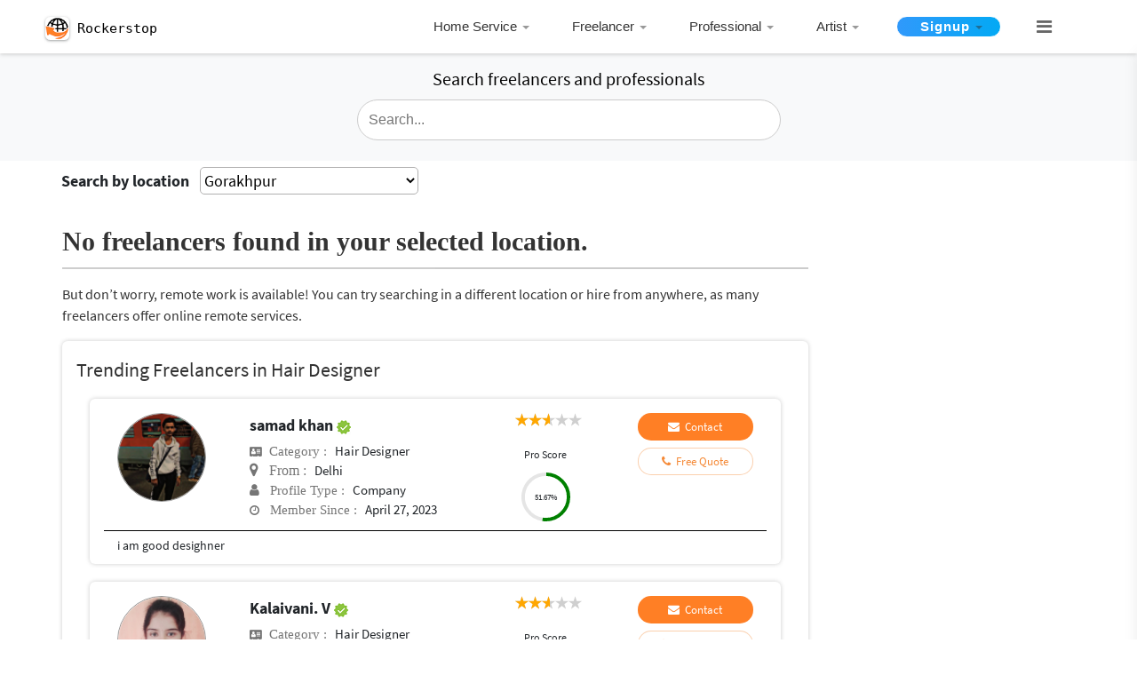

--- FILE ---
content_type: text/css
request_url: https://www.rockerstop.com/css/custom-style.min.css
body_size: 20405
content:
body{background:#fff}
header{background:#fff}
a:hover{text-decoration:none}.main-logo{margin-top:13px!important;padding-top:1px!important;max-height:40px!important;height:40px!important;width:auto!important}
@media screen and(max-width:450px){.adsense-div.mt-10.mb-10{margin-bottom:-9px!important}}.search-box{padding:10px 0;float:left}
#cssmenu #menu-button::before{border-bottom:0}.owl-dots{display:none}.owl-dots{position:absolute;bottom:0;left:47%}
#cssmenu ul ul{z-index:9}.search-box.fa{font-size:24px;color:#666}
a.postNeedNavButton{color:#fff!important;line-height:25px;margin:12px 24px;text-align:center;align-self:start;padding:8px 24px;text-transform:capitalize;text-transform:uppercase;letter-spacing:0.6px;font-size:14px;border-radius:4px;display:block;text-decoration:none;background:linear-gradient(to bottom,#ffab6e,#e85e08)}
a.postNeedNavButton:hover{background:linear-gradient(to bottom,#ff8b33,#ec7519)}
a.signUpNavButton{padding:12px;display:block;text-transform:uppercase;text-align:center;color:#f58936!important;letter-spacing:0.6px;font-size:15px;border-bottom:0;text-decoration:none}.backg{background-image:url(../img/homepageBg-91cbbbd7ff518808558f9f4bba73a656.jpg)}.pageTopSection,.pageTopSection_mob{min-height:606px;position:relative;margin:60px 0 0 0}.pageBgBackground,.pageBgBackground_mob{position:absolute;width:100%;height:100%;z-index:0;top:0;background-size:cover;background-repeat:no-repeat;background-position:center center}.pageBgBackground:after,.pageBgBackground_mob:after{width:100%;height:100%;content:"";background:#000;position:absolute;opacity:0.3;left:0}.pageTopContent,.pageTopContent_mob{margin:auto}.centerFormInBanner,.centerFormInBanner_mob{position:absolute;margin:auto;left:0;right:0;top:0;bottom:0;height:225px;background:rgba(255,255,255,0.95);border-radius:5px;width:490px;padding:0 0;text-align:center}.formTopHeader{font-size:18px;color:#fff;background-color:#000;padding:15px 0;border-radius:5px 5px 0 0}.formTopSubHeader{font-size:14px!important;color:#fff;font-weight:700;background-color:transparent!important;padding:15px 0;border-radius:5px 5px 0 0}.formFieldContainer{width:85%;margin:auto;padding:0 30px}.inputBlock{position:relative;margin-top:30px;clear:both}.inputBlock input:invalid,.inputBlock textarea:invalid{box-shadow:none!important}.inputBlock input[type="text"]{font-size:14px;padding:6px 6px;display:block;border:1px solid #ccc;border-radius:3px;width:96%;padding:8px 2%;color:#666}
input:invalid,textarea:invalid{border-radius:1px;-moz-box-shadow:0 0 5px red;-webkit-box-shadow:0 0 5px red;box-shadow:0 0 5px red}
button,input,select,textarea{margin:0}.inputBlock label{color:#656565;font-size:13px;font-weight:400;position:absolute;pointer-events:none;left:10px;transition:0.2s ease all;-moz-transition:0.2s ease all;-webkit-transition:0.2s ease all;transform:translate(0,-50%);top:50%}.primaryButton{text-transform:uppercase;border:none;border-radius:12px;color:#fff;text-decoration:none;font-size:16px;min-width:100px;line-height:40px;padding:3px 15px;display:inline-block;margin-top:30px;background:#ff6b00}.primaryButton:hover{background:linear-gradient(to bottom,#ff8b33,#ec7519);text-decoration:none}.shadowDiv{background-color:#fff}.pb-30{padding-bottom:30px}.pt-30{padding-top:30px}.mb-10{margin-bottom:10px}.mt-10{margin-top:10px}.clearfix{zoom:1}.pageHeadingTitle1{font-size:33px;color:#333;text-align:center;font-weight:400}.mb-30{margin-bottom:30px}.upRow:before{content:" ";display:table}.grid-5 .indGrid{width:20%;padding:5px 2.5%;float:left}.pageHeadingTitle2{font-size:22px;color:#333;margin-top:14px;margin-bottom:8px;font-weight:400}
ul.proCateg{margin-left:0;list-style:none;padding:0}
ul.proCateg li{font-size:15px;color:#666;line-height:24px;text-align:left;font-weight:400;cursor:pointer}
p.tabcardp1{font-size:16px;color:#000;margin-top:15px;font-weight:400;letter-spacing:1.3px}.grid{padding:1%}.greyShadowDiv{background-color:#f7f7f7;box-shadow:0 1px 1px 0 rgba(0,0,0,0.2)}.testName{font-size:18px!important;color:#333!important;margin-bottom:0}.testiPlace{font-size:16px!important;color:#666!important}.testiheadline{float:left;width:100%;font-size:16px!important;color:#333!important;line-height:21px;margin-top:10px;margin-bottom:3px;font-weight:700}.testidetail{font-size:15px!important;color:#666!important;line-height:21px;margin-top:5px!important}.mt-5{margin-top:5px}.testimonials{padding:0 60px;border-right:1px solid #979797}.testiBlueHead{font-size:20px;color:#201e1e;margin-bottom:20px;line-height:24px}.customers{line-height:24px;font-size:16px;padding:0 40px;color:#555;margin-bottom:0}
p.tabcardp1{font-size:15.5px;color:#333;margin:0;margin-top:15px;font-weight:700}.tabcardp2{font-size:14.5px;color:#666;line-height:21px;text-align:center;margin-top:5px;padding:0 10px}.greenBtn{background:#000}.testimonials1{padding:0 60px;border-left:1px solid #979797}
img.testiMem{float:left;margin-right:15px;border-radius:5px}.descTxtTitle{min-height:60px}.pageHeadingTitle2{font-size:22px;color:#333;margin-top:18px}.descTxt{padding:0 20px;font-size:15px;line-height:23px;min-height:115px;color:#686767}.textAlignLeft{text-align:left}.blockBorderDiv{border-right:2px solid #ccc}.mapNew{margin-left:115px;margin-top:2%}.tutCount{background-color:#97dcc4}.reqCount{background-color:#f6e7c9}.rvwsCount{background-color:#f58936}.count-small{padding:0;border-radius:3px;width:320px;height:72px;color:#333;float:left;margin-bottom:13px;line-height:25px;font-weight:600}.counthead{font-size:38px;font-weight:700;padding-top:8px;line-height:38px;margin-bottom:0}.lt-25{font-weight:400;font-size:14px;color:#484646}.news img{width:90%;padding:15px 1%;margin:10px 0}.footernew{box-shadow:0 1px 6px 0 rgba(0,0,0,0.2);background:#fff;padding:30px 0}
ul.footermenuhori{margin-left:0;margin-bottom:20px}
footer.footermenuhori{padding-left:0;margin-left:0!important}.centerFormInBanner,.centerFormInBanner_mob{max-width:490px}.p-relative.menu-toggle{position:absolute;right:0}.menu-toggle:hover{background:0 0}.p-relative{position:relative}.pageTopSection_mob{min-height:720px;margin:3%0 0 0}.pageTopContent_mob{margin:auto;padding:80px 0 20px}.banner-search.formTopHeader{background:0 0;font-size:32px}.banner-search{background:0 0}.floatLeft{float:left}.footermenuhori li{display:inline-block!important}.footermenuhori li a{font-size:14px;letter-spacing:-0.1px;text-align:left;color:#646464;padding:0 15px;display:inline-block;position:relative}.footermenuhori li a:after{content:".";position:absolute;right:-7px;top:-1px;font-size:38px;line-height:0;color:#979797}
ul.footermenuhori li:last-child a{border-right:0}.footermenuhori li:last-child a:after{content:" "}
ul.footer-social{float:right;padding-left:0}
ul.footer-social li{list-style:none;display:inline-block;margin-right:20px;vertical-align:top}
a:link{-webkit-tap-highlight-color:rgba(203,221,239,0.1)}
ul.footer-social li img{margin-top:6px;vertical-align:-16px}.footerUpTxt{line-height:20px;margin-bottom:16px;padding-left:15px;padding-right:20px;color:#646464;font-size:14px}.height2{height:370px}.mob-cont-body{padding:0 25px}.fbLogin{background:#4460a0;color:#fff;margin-top:10px;border-radius:1px;padding:7px 10px 8px;text-align:center;margin-bottom:7px}.fbIcon{width:19px;height:19px;vertical-align:bottom}.fbText{font-size:15px;padding-left:10px;margin:0}.textAlignCen{text-align:center}.proLoginTxt{text-align:center;font-size:15px!important;margin:10px 0 20px;color:#666}.errorText{color:red;position:relative;font-size:10px;margin:0}.text-box{background-color:#fff!important;border:1px solid #ccc;border-radius:5px;width:92%;min-height:35px;margin-bottom:0;font-size:12px;margin:0 auto;-webkit-box-shadow:inset 0 1px 2px rgba(0,0,0,0.1);box-shadow:inset 0 1px 2px rgba(0,0,0,0.1);padding:0 10px;margin-bottom:10px}
input[type="button"],input[type="submit"]{-webkit-appearance:none}
button,input[type="button"],input[type="image"],input[type="submit"]{cursor:pointer}.blueBtn{background:#f58936}.newBtn{border-radius:4px!important;font-size:15px;font-weight:600;color:#fff;border:0;padding:7px 20px;text-transform:uppercase;text-decoration:none}.bottom-line{text-align:center;margin:15px 0 10px}.signUpLink{text-decoration:underline;color:#f58936}.display-IB{display:inline-block}.line1{display:inline-block;border-bottom:1px solid #7b7b7b;width:133px;vertical-align:middle}.or{padding:0 15px;color:#7b7b7b}.footernew2{padding:150px 0}.clearLeft{clear:left}.clearfix{zoom:1}.clearfix:after,.clearfix:before{content:"\0020";display:block;height:0;visibility:hidden}.fullScreenContainer{background-image:url(../img/homepageBg-91cbbbd7ff518808558f9f4bba73a656.jpg);width:100%;max-width:100%!important;height:682px;background-size:cover;background-position:center center;background-repeat:no-repeat;position:relative;margin:60px 0 0 0}.fullScreenContainer:before{content:".";font-size:0;position:absolute;left:0;top:0;background-color:#000;opacity:0.3;width:100%;height:100%;bottom:0}.minHeight500{min-height:500px}.g23{width:910px}.g1,.g10,.g11,.g12,.g13,.g14,.g14-1,.g15,.g16,.g17,.g18,.g18-1,.g18-11,.g19,.g2,.g2-1,.g20,.g21,.g22,.g23,.g24,.g3,.g4,.g4-1,.g5,.g6,.g7,.g7-1,.g7-2,.g8,.g9{float:left;margin-right:10px;overflow:hidden}.signup-cont{width:850px;margin:85px auto;background:#fff;border-radius:5px;position:relative}.signupTitle{color:#fff;margin:0 0 32px 0;font-weight:600;background-color:#000;border-radius:5px 5px 0 0;padding:20px 0;text-align:center;font-size:30px;font-weight:700}.signup-cont-body{padding:10px 83px 55px}.blockDiv{display:inline-block;width:auto}
a:link{-webkit-tap-highlight-color:rgba(203,221,239,0.1)!important}.a_link{text-decoration:none;color:#8b8b8b}.orDiv{display:inline-block;vertical-align:top;margin-top:30px}.borderLines{height:60px;width:1px;background:#afafaf;margin:10px auto}.orDiv p:nth-child(2){background-color:#f58936;border-radius:100%;padding-top:2px;color:#000;font-size:13px;text-align:center;margin:0 90px;width:22px;height:20px}.borderLines{height:60px;width:1px;background:#afafaf;margin:10px auto}.imgSignup{width:230px;height:230px}.lookingTo{color:#8b8b8b;font-weight:600;font-size:17px;text-align:center;margin-top:3px}.clor{background-color:#f4f4f4!important}.pageBgMask{width:100%;position:absolute;top:0}.pageTopContent2{position:relative;max-width:98%;margin:32px auto;color:#fff;text-align:center}.closeSearchInput{color:#888;font-size:25px;padding:10px;display:none}.createProfile{max-width:430px;background:#fff;border-radius:6px;color:#333;margin:7px auto;padding:14px}.headerTitle{font-size:21px;color:#3b3b3b;font-weight:600;background-color:#fff;margin-bottom:10px;text-align:center;font-family:Avenir;border-radius:6px;margin-top:0}.signup-cont-body2{padding:0 10px 10px 10px}.input-control{margin-bottom:7px}
label{margin-bottom:0}.inputField{width:94%;background-color:#fff!important;border:1px solid #dcdcdc;border-radius:4px!important;line-height:32px;font-size:12px!important;margin:0 auto;padding:0 10px 0 5px!important}.providerRadio{display:inline-block;width:45%}.radiolabel{width:93%}.spanRadioText{margin-left:0}.greenRadioContainer input{display:none}
input[type="radio"]{vertical-align:text-bottom}.radioTopmargin{margin-top:5px}.floatLeft{float:left!important}.greenRadioContainer.alignRadioLeft input[type="radio"]:checked+span:before{float:left;margin-right:5px}.greenRadioContainer.alignRadioLeft input[type="radio"]+span:before{float:left;margin-right:5px}.greenRadioContainer input[type="radio"]:checked+span:before,.hvPwdBlock input[type="radio"]:checked+span:before{content:".";font-size:0;background:url(../img/radio_on.png);height:18px;width:18px;display:inline-block;float:right;background-size:100%}.greenRadioContainer input[type="radio"]+span:before,.hvPwdBlock input[type="radio"]+span:before{content:".";font-size:0;background:url(../img/radio_off.png);height:18px;width:18px;display:inline-block;float:right;background-size:100%}.phoneCode{background-image:url(../img/selectIcon.png)!important;background-size:40px 38px!important;background-position:right!important;background-repeat:no-repeat!important;-webkit-appearance:none;-moz-appearance:none;appearance:none;display:inline-block;width:30.5%;height:34px;padding:2px 35px 2px 10px}
#countryId{margin-top:0}.phoneNumberValue{display:inline-block!important}.genderlabl{background-image:url(../img/selectIcon.png)!important;background-size:43px 38px!important;background-position:right!important;background-repeat:no-repeat!important;-webkit-appearance:none;-moz-appearance:none;appearance:none;width:94%;background-color:#fff!important;border:1px solid #dcdcdc;border-radius:4px!important;line-height:38px;font-size:14px!important;margin:0 auto;padding:0 10px 0 5px!important;height:34px}.center{margin:0}
p{margin:0}.fbIcon2{vertical-align:-5px;margin-right:27px;height:21.4px;width:11.9px}.p0{padding:0}.tablecell{display:table-cell}.numbers{font-size:28px;font-weight:700;letter-spacing:0.3px}.belowTxt{font-size:24px;line-height:1.5;letter-spacing:0.2px}.line{width:0.5px;height:50px;opacity:0.27;border:solid 1px #3b3b3b;vertical-align:-15px}.brr{border-right:1px solid #3b3b3b4d;border-left:1px solid #3b3b3b4d}.howitWorksDemo1{margin-top:60px;padding-top:50px}.fixed{position:absolute}.video{border-radius:6px;box-shadow:0 2px 11px 0 rgba(69,69,69,0.22);height:330px}.playBtn{top:22px;width:100%;opacity:0.8}.playImage{margin:125px 44%}
iframe{border-radius:6px;width:530px;height:330px}.pageTitle{font-size:28px;font-weight:400;letter-spacing:0.2px;color:#3b3b3b;margin:0 30px 15px 35px}.rowMargin{margin-bottom:24px;color:#ada8a8;font-size:22px}.paraText{text-align:left;font-size:18px;line-height:1.44;letter-spacing:0.1px;color:#3b3b3bcc}.gardiant{padding:40px 0;margin:80px 0 0 0}.blueGradientBg:after{background-image:linear-gradient(359deg,#ed7436,#fca139);content:" ";width:100%;height:70%;position:absolute;z-index:0;left:0;-webkit-transform:skewY(1.5deg);-moz-transform:skewY(1.5deg);transform:skewY(1.5deg)}.title{margin:0 auto;font-size:26px;font-weight:700;letter-spacing:0.2px;color:#3b3b3b;z-index:9}.testi{margin:40px 0}.provRevContent{border-radius:8px;background-color:#fff;box-shadow:0 7px 9px 0 rgba(171,205,254,0.22);padding:32px;display:inline-block;margin:10px 16px;position:relative}.provRevDesc{font-size:14px;line-height:22px;letter-spacing:0.1px;color:#646464;margin-bottom:15px;min-height:110px}.provTestImg{width:50px;height:50px;display:inline-block;overflow:hidden;border-radius:100%;float:left;margin-right:10px;position:relative}.provTestImg img{width:100%;display:inline-block;overflow:hidden}.provRevName{font-size:16px;font-weight:600;line-height:32px;letter-spacing:0.1px;text-align:left;color:#646464}.provRevName{font-size:16px;font-weight:600;line-height:32px;letter-spacing:0.1px;text-align:left;color:#646464}.mt-30{margin-top:30px}
a.homeFeatBlock{display:inline-block;width:85%;margin-left:2%;vertical-align:top;margin-right:0;margin-top:40px}.featTitle{position:relative}.homeFeatBlock{border-radius:8px;background-color:#fff;box-shadow:0 7px 9px 0 rgba(171,205,254,0.34);padding:32px 5%;margin-right:18px;flex:1;transition:all 0.2s ease}.featTitle{font-size:16px;font-weight:500;line-height:20px;letter-spacing:-0.1px;color:#f58936;margin:10px}.homeFeatBlock.featTitle span:after{background-image:url(../img/blue_arw_pointer.png);background-repeat:no-repeat;background-size:100%;content:"";position:absolute;width:20px;height:20px;margin-top:0;margin-left:5px}.featDesc{font-size:14px;line-height:24px;letter-spacing:0.2px;text-align:center;color:#646464}.homeFeatBlock:hover{box-shadow:4px 13px 26px 0 rgba(56,112,194,0.26)}.titt{background:0 0}.titt.formTopHeader{background:0 0;font-size:32px}.clr{color:#f58936}.custom-search-form{margin-top:-10px}.input-group>.custom-select:not(:last-child),.input-group>.form-control:not(:last-child){border-top-right-radius:0;border-bottom-right-radius:0;border-radius:0}.btn{border-radius:0}.btn-primary1{background:#f58936;color:#fff;font-size:20px;padding:8px 18px}.article-container{background:none repeat scroll 0 0 #fff;line-height:20px;margin-top:10px;margin-bottom:20px}.h2Header{font-size:22px;font-weight:400}.h1Header{text-align:left;color:#333;padding-left:20px;padding-top:20px}.marginLft10,.ml-10{margin-left:10px!important}.articles-list{margin:20px}.articles-list img{width:180px;height:180px;padding:8px;float:left;margin:0 0 1%}.articleTitle{color:#f58936;font-size:19px;line-height:23px;margin-top:5px;text-decoration:none;font-weight:100;margin-bottom:5px;display:inline-block}
td,td img{vertical-align:top}.article-container p{line-height:22px;font-size:15px}.paginationTable{background:#f2f2f2}.article.paginateButtonsnew{text-align:right;background:#e0e0e0;width:100%;margin:-2px-2px 6px;padding:10px 0}.paginateButtonsnew span{padding:2px 6px;background:#999;border:1px solid #ccc;margin:2px}.paginateButtonsnew a{background:#f4f4f4;border:1px solid #ccc;text-decoration:none;color:#666;margin:3px 3px;padding:2px 6px;display:inline-block}.step{background-color:#f4f4f4!important}.articleRightBlock{padding:20px;line-height:20px;background:#fff;box-shadow:0-1px 6px #ddd;margin-bottom:10px}.rBlockHeadline{text-align:center;color:#000;font-size:17px;margin-bottom:12px}.needBlockText,.rBlockTxt{text-align:center;margin-bottom:12px;font-size:14px;color:#333}.articleRightContent{margin-top:20px}.mat{margin-top:1px}.anchorLink{color:#f58936;text-align:center;font-size:15px}.floatingBanner{position:fixed;bottom:0;background-color:rgba(0,0,0,0.8);color:#e5e5e5;width:100%;height:46px;z-index:10;left:0;font-size:15px}.floatingBanner p{vertical-align:middle;display:table;padding:10px;margin:auto}.floatingBanner span{display:table-cell;padding-right:5px;vertical-align:middle}.floatingBanner a{background-color:#f58936;color:#fff;text-decoration:none;padding:7px;margin-top:8px;margin-right:6px;margin-bottom:5px;line-height:17px;display:table-cell;margin-left:6px;vertical-align:middle;width:88px}.mtb{margin-bottom:20px}.social_design{position:fixed;right:0;top:70px;width:65px;z-index:999999;padding:10px;background:#fff;border:1px solid #ccc;border-radius:5px}.social_design ul{padding:0}.social_design ul li{display:block}.social_design ul li a{float:right;margin-bottom:8px}.social_design ul li a.facebook{background:#3b5998 none repeat scroll 0 0}.social_design ul li a>span{color:#fff;float:left;font-size:11px;height:43px;line-height:43px;overflow:hidden;transition:all 0.5s ease 0s;width:43px}.social_design ul li a:hover>span{width:160px}.social_design ul li a>span i.fa{float:left;font-size:20px;height:43px;line-height:43px;text-align:center;width:43px}.social_design ul li a>span span.social-text{float:left;height:43px;line-height:43px;width:0}.social_design ul li a.twitter{background:#62bdb2 none repeat scroll 0 0}.social_design ul li a.google-plus{background:#db4a39 none repeat scroll 0 0}.social_design ul li a.linkin{background:#00829d none repeat scroll 0 0}.social_design ul li a.youtube{background:#c4302b none repeat scroll 0 0}.social_design ul li a.pinterest{background:#db4a39 none repeat scroll 0 0}.social_design ul li a.mail-to{background:#2a056f none repeat scroll 0 0}.share{font-size:14px;line-height:17px;margin-bottom:8px}.form-control{border:0}
#content-start{margin:60px 0 0 0}.pagejob{padding:72px 0}.Breadcrumbs{margin-bottom:10px}.Breadcrumbs-list{margin:0;padding:0;list-style:none}.Breadcrumbs-item:first-child{margin-left:0}.Breadcrumbs-item{display:inline-block;margin-left:8px}.Breadcrumbs-item::after{content:"\203A";display:inline-block;margin-left:8px}.Breadcrumbs-contant{font-size:16px!important;font-size:0.875rem;line-height:1.43;color:#4d525b}.PageJob-title{font-size:40px!important;font-size:2rem;line-height:1.37}.PageJob-majorCategory{display:-webkit-box;display:-webkit-flex;display:-ms-flexbox;display:flex;margin-bottom:16px}
#beas{margin-top:30px}.affix{top:0;width:100%;z-index:9999!important}.navbar{margin-bottom:0}.affix~.container-fluid{position:relative;top:50px}
#section1{padding-top:10px}
#section2{padding-top:60px}
#section3{padding-top:60px}
#section4{padding-top:60px}
#section11,#section12,#section13,#section14,#section15,#section16{padding-top:60px}.PageJob-majorCategory-illustration{margin-right:16px}.PageJob-majorCategory-title{font-size:21px!important;font-size:1.25rem;line-height:1.4;display:block;margin-bottom:2px;color:#1f2836}.PageJob-majorCategory-description{margin-bottom:16px;color:#1f2836}.PageJob-browse{margin-bottom:10px;padding:72px 0;background:#fff;box-shadow:4px 0 4px 0 rgba(0,0,0,0.08),0 2px 4px 0 rgba(0,0,0,0.12)}.PageJob-category-heading{margin-top:10px;padding-bottom:10px;border-bottom:1px solid #dedede}.PageJob-category-title{font-size:20px;font-size:1.25rem;line-height:1.4;margin-bottom:0}.PageJob-category-link{font-size:15px!important;line-height:1.8;display:inline-block;position:relative;padding:4px 4px 4px 24px;color:#1f2836}.PageJob-category-link::before{width:0;height:0;border-style:solid;content:"";-moz-transform:scale(0.9999);position:absolute;top:50%;left:8px;border-width:6px 0 6px 7px;border-color:transparent transparent transparent #f58936;-webkit-transform:translateY(-50%);transform:translateY(-50%);-webkit-transition:all 0.2s ease-in;transition:all 0.2s ease-in}
#courses{margin:50px 0}.formTitle{font-size:30px;color:#fff;font-weight:700}.formContainer{max-width:400px;margin:16px auto 20px}.formContainer{margin:16px auto;transition:top 0.5s ease;top:0}.clearfix:after,.clearfix:before{content:"\0020";display:block;height:0;visibility:hidden}.ui-helper-hidden-accessible{border:0;clip:rect(0 0 0 0);height:1px;margin:-1px;overflow:hidden;padding:0;position:absolute;width:1px}
input.formSearchInput{border-radius:4px;background-color:#fff;border:none;padding:15px 4%;display:block;width:100%;margin-bottom:8px}
input.cityFormAutoSuggest{padding:15px 4%15px 9%;width:100%;background-image:url(../img/location_new.svg);background-repeat:no-repeat;background-position:14px center}.clearfix:after{clear:both}.clearfix:after,.clearfix:before{content:"\0020";display:block;height:0;visibility:hidden}
input.formInputBtn{border-radius:4px;background-color:#f58936;border:none;color:#fff;font-weight:600;padding:13px 0;display:block;width:100%;font-size:16px}.formInputBtn{background-image:url(../img/white_arw_pointer.png);background-repeat:no-repeat;background-position:65%center;background-size:20px;padding-right:50px}.courseFilter{padding-right:33px;font-size:14px;letter-spacing:-0.2px;color:#646464;width:95%;border-right:solid 1px rgba(151,151,151,0.4)}.filterPageTitle{font-size:18px;font-weight:700;letter-spacing:0.2px;color:#3b3b3b;padding-bottom:10px;border-bottom:1px solid rgba(151,151,151,0.4)}
span.applyLink,span.closeFilter{display:none}.resetLink{float:right;font-size:16px;line-height:30px;color:#f58936;cursor:pointer}.filterSection{padding:12px 0}.filterTitle{font-size:15px;font-weight:700;letter-spacing:0.1px;text-align:left;color:#3b3b3b;margin-bottom:5px}.categoryFilter input.topicAutoSuggest{padding:10px 4%10px 11%;width:99%;background-image:url(../img/Search.png);background-size:15px;background-repeat:no-repeat;background-position:8px center}.filterSection input[type="text"]{font-size:13px}.upInputField{font-size:15px;padding:6px 6px;border:1px solid #ccc;border-radius:3px}.filterSection{padding:12px 0}.courseFilter label{display:block;padding:5px 0;text-transform:capitalize}.greenCheckbox input{display:none}.greenCheckbox.alignCheckBoxLeft input[type="checkbox"]+span:before,.greenCheckbox.alignCheckBoxLeft input[type="checkbox"]:checked+span:before,.greenRadioContainer.alignRadioLeft input[type="radio"]+span:before,.greenRadioContainer.alignRadioLeft input[type="radio"]:checked+span:before{margin-right:8px}.greenCheckbox.alignCheckBoxLeft input[type="checkbox"]+span:before{float:left;margin-right:3px}.greenCheckbox input[type="checkbox"]+span:before{content:".";font-size:0;background:url(../img/checkbox_outline.png);height:18px;width:18px;display:inline-block;float:right}
input[type="checkbox"]{vertical-align:bottom}.filterScroll{max-height:250px;overflow:auto}.mCustomScrollbar{-ms-touch-action:none;touch-action:none}.mCustomScrollBox{position:relative;overflow:hidden;height:100%;max-width:100%;outline:0;direction:ltr}.mCSB_inside.mCSB_container{margin-right:0!important}.mCSB_inside>.mCSB_container{margin-right:30px}.mCSB_container{overflow:hidden;width:auto;height:auto}.greenCheckbox.alignCheckBoxLeft input[type="checkbox"]+span:before,.greenCheckbox.alignCheckBoxLeft input[type="checkbox"]:checked+span:before,.greenRadioContainer.alignRadioLeft input[type="radio"]+span:before,.greenRadioContainer.alignRadioLeft input[type="radio"]:checked+span:before{margin-right:8px}.courseIndContainer{padding:15px 0;border-bottom:1px solid rgba(151,151,151,0.4);display:flex}.courseImg{width:190px;height:160px;border-radius:4px;border:solid 1px #dedede;background-repeat:no-repeat;background-size:cover}.courseDetailsBlock{flex:1;margin-left:20px;display:flex;flex-direction:column;min-width:0;color:#343434;position:relative}.courseDetailsBlock.courseTitle{font-size:18px;font-weight:700;line-height:1.56;text-overflow:ellipsis;overflow:hidden;margin-bottom:5px}.courseDetailsBlock>p{margin-bottom:5px}.courseDetailsBlock>.courseTrainerDetails>span{font-size:13px;text-align:left;color:rgba(59,59,59,0.7);margin-right:30px;position:relative;display:inline-block;vertical-align:middle}.courseDetailsBlock>.courseTrainerDetails>span:after{content:".";position:absolute;right:-20px;font-size:40px;line-height:0;top:-1px;color:rgba(59,59,59,0.3)}.courseDetailsBlock>.courseTrainerDetails>span:last-child:after{content:""}.courseDescription{font-size:15px;overflow:hidden;line-height:19px}
span.courseReadMore{font-weight:600;color:#f58936}.courseRatingBlock{margin-top:8px;font-size:14px;color:rgba(52,52,52,0.6);position:relative}.small_rating_bar{position:static;width:81px;height:12.3px;background:url(../img/small_rating.png);background-repeat:repeat-x;background-position:0 0.33334px;margin:1px 1px 0 1px;overflow:hidden}.small_rating_bar{display:inline-block;vertical-align:top}.small_rating{height:12.3px;background:url(../img/small_rating.png);background-position:0-14px;background-repeat:repeat-x}.courseFee{font-size:22px;font-weight:600;color:#343434;position:absolute;right:0;bottom:15%}.fixedFilter.courseFilter{position:fixed;top:15px;background:#fff;height:98%}.fixedFilterFooter.courseFilter{min-height:640px}.rightCourseContainer.tertiaryButton,.rightCourseContainer.tertiaryButton:hover{padding:10px 32px;font-size:16px}.tertiaryButton,.tertiaryButton:hover{display:inline-block;margin:20px;background:#fff;border-radius:5px;text-decoration:none;padding:10px 32px;color:#000;letter-spacing:1px;font-weight:600;border:1px solid #000}.pad{margin:25px 0}.footerTitle{font-weight:600;font-size:16px;margin-bottom:5px}.pad a{line-height:16px;display:block;padding:4px 0;color:#3b3b3b}
#courses.pageTitle{margin-left:0}.seoInfoBlock{background-image:url(../img/post_need_bg.svg);background-size:contain;background-repeat:repeat;border-radius:6px;border:solid 1px #dbd7d7;width:100%;margin:40px 6px;font-size:18px;font-weight:600;letter-spacing:-0.3px;text-align:left;color:#3b3b3b;display:flex;align-items:center;min-height:100px;align-content:space-between;padding:1%5%}.seoInfoBlock p{flex:1}.primaryButton2{text-transform:uppercase;background:#f58936;border:none;border-radius:3px;color:#fff;text-decoration:none;font-size:16px;min-width:100px;line-height:40px;padding:0 15px;display:inline-block;margin-top:1px}.seoInfoBlock.primaryButton2{min-width:190px;text-align:center;text-transform:none;font-size:16px}.marb{margin-bottom:10px}.pageTopSection3{min-height:510px;position:relative;padding-bottom:30px;margin:60px 0 0 0}.pageTopContainer3{height:100%}.pageBgBackground3{position:absolute;width:100%;height:100%;z-index:0;top:0;background-size:cover;background-repeat:no-repeat;background-position:center center;background-image:url(../img/course_bg.jpg)}
tr.txn_red td{color:red}
tr.txn_green td{color:green}.pageTopContent3{padding-top:30px;position:relative;width:50%;margin:0 auto;color:#fff;text-align:center}.pageTitle3{font-size:28px;font-weight:700;color:#fff}.pageSubTitle3{font-size:16px;font-weight:600;color:#fff}.needSliderContainer3{position:relative;margin:24px auto}.sliderContainer3{max-width:1024px;margin:0 auto;position:relative;width:600px;overflow:hidden;border-radius:5px}.dynamSliderWrapper3{position:relative;left:0;width:2000px;transition:all 0.2s linear;min-height:428px;overflow-y:hidden}.slides3{border-radius:6px;background-color:#fff;margin-top:24px;text-align:center;color:#333;padding:0;font-size:16px;width:600px;margin:0 auto;float:left;height:100%;overflow:hidden;min-height:428px}.slideTitle3{background-color:#f1f1f1;padding:15px 20px;font-size:16px;font-weight:600;color:#333}.inputBlock3{width:80%;margin:auto;margin-top:30px}.inputBlock3{position:relative;margin-top:30px;clear:both}.selectField,select.selectField{background-image:url(../img/selectIcon.png)!important;background-size:38px 33px!important;background-position:right!important;background-repeat:no-repeat!important;-webkit-appearance:none;-moz-appearance:none;appearance:none;display:inline-block;min-width:95px;min-height:34px;padding:4px 15px 2px 10px;font-size:13px;border:1px solid #ccc;border-radius:3px;width:auto;background:#fff;color:#444}
select.selectField{margin-top:20px;width:98%;padding:6px 1%;font-size:15px;-ms-box-sizing:content-box;-moz-box-sizing:content-box;-webkit-box-sizing:content-box;box-sizing:content-box;min-height:initial}.inputBlock3 input:invalid,textarea:invalid{box-shadow:none!important}.inputBlock3 input{display:inline-block;width:100%;padding:6px 1%}.form-input-field,.inputBlock3 input{font-size:15px;padding:6px 6px;display:block;border:1px solid #ccc;border-radius:3px}
input:invalid,textarea:invalid{border-radius:1px;-moz-box-shadow:0 0 5px red;-webkit-box-shadow:0 0 5px red;box-shadow:0 0 5px red}.inputBlock3 label{color:#656565;font-size:13px;font-weight:400;position:absolute;pointer-events:none;left:10px;transition:0.2s ease all;-moz-transition:0.2s ease all;-webkit-transition:0.2s ease all;top:50%;transform:translate(0,-50%)}.primaryButton3,.primaryButton3:hover{text-transform:none}.primaryButton3,.primaryButton3:hover{text-transform:uppercase;background:#f58936;border:0;border-radius:4px!important;color:#fff;text-decoration:none;padding:7px 15px}.formInputBtn3,.formInputBtn3:hover{background-image:url(../img/white_arw_pointer.png);background-repeat:no-repeat;background-position:90%center;background-size:20px;padding-right:50px}.marginTop20,.mt-20{margin-top:20px!important}.bg-white{background-color:#fff!important}.reviewPageContainer{padding-bottom:20px;margin-bottom:10px;box-shadow:0 0 4px 0 rgba(0,0,0,0.08),0 2px 4px 0 rgba(0,0,0,0.12)}.pagesubTitle{font-size:22px;font-weight:500;color:#343434;padding:20px 0 10px 0}.reviewContainer{border-radius:8px;background-color:#ffffff;padding:20px;display:inline-block;margin-right:8px;margin-top:10px;vertical-align:top;font-size:14px;letter-spacing:0.2px;box-shadow:0 10px 30px rgba(0,0,0,.07);border:1px solid rgb(0 0 0/14%);color:#3c3c3c}.reviewPhotoHolder{display:inline-block}.reviewPhotoHolder.firstCharUI{width:50px;height:50px;line-height:50px}.firstCharUI{width:60px;height:60px;border-radius:3px;text-align:center;font-size:30px;color:#fff;font-weight:600;line-height:60px}.detailFirstLetter8{background-color:#ff8a65}.detailFirstLetter10{background-color:#ff8a65}.detailFirstLetter7{background-color:#4db6ac}.reviewContentHolder{display:inline-block;vertical-align:top;margin-left:10px}
a:link{-webkit-tap-highlight-color:rgba(203,221,239,0.1)}.reviewerName{font-weight:500;font-size:17px;letter-spacing:-0.1px;color:#343434}.reviewerLoc{margin-top:1px}
span.help-icon{vertical-align:sub;margin-right:5px}.reviewBy{margin-top:15px;font-weight:600;color:#3b3b3b;font-size:14px}.reviewContainer.small_rating_bar{margin-left:-5px;margin:8px-5px}.help-icon img{vertical-align:text-top}.section{margin-bottom:40px}.hero{background-image:url(../img/bann.jpg);background-position:center;background-size:cover;height:269px;padding:0 20px;text-align:center;width:100%;position:relative;margin:60px 0 0 0}.hero-inner{position:relative;top:50%;transform:translateY(-50%);max-width:610px;margin:0 auto;z-index:1}.section.hero:after{content:"";background:rgba(0,0,0,0.25);position:absolute;left:0;top:0;width:100%;height:100%;z-index:0}.search{position:relative}.search::before{position:relative;top:53%;transform:translateY(-50%);background-color:#fff;color:#ddd;content:url(../img/serach.png);font-size:18px;position:absolute;left:20px}.actions.dropdown-toggle::before,.article-vote::before,.attachments.attachment-item::before,.collapsible-nav-list li[aria-selected="true"]::after,.collapsible-sidebar-title::after,.icon,.recent-activity-item-comment span::before,.search-result-meta-count::before,.search-result-votes::before,.search::before,.share a::before,.vote-down::before,.vote-up::before,[class*=" icon-"]::before,[class^="icon-"]::before{font-family:copenhagen-icons;font-style:normal;font-weight:400;speak:none;line-height:1em;vertical-align:middle;-webkit-font-smoothing:antialiased}.search-full input[type="search"]{border:1px solid #fff}.search input[type="search"]{border:1px solid #ddd;border-radius:30px;box-sizing:border-box;color:#999;height:40px;padding-left:40px;padding-right:20px;-webkit-appearance:none;width:100%}.blocks-list{display:flex;flex-wrap:wrap;justify-content:flex-start;list-style:none;padding:0}
section.categories.blocks>ul{text-align:center}
li.category-name{display:inline-block;width:28%;vertical-align:top;text-align:left;margin:20px 0;margin-right:10px}
li.category-name>a{font-size:22px;padding:10px 0;display:inline-block;color:#f58936}
li.category-name li.section-name{border-bottom:1px solid #ddd;font-size:16px;padding:10px 0;margin-right:35px}
li.category-name ul a{line-height:32px;color:#666}
li.category-name:last-child li{display:list-item;width:45%;float:left}
li.category-name:last-child{width:69%}.pageTopSection4{height:120px;position:relative;margin:60px 0 0 0}.pageTopContainer4{height:100%}.pageBgMask4{width:100%;height:100%;overflow:hidden;position:absolute;top:0}.defaultGreenBg4{position:absolute;background-color:#f8f9fa;width:100%;height:100%;background-repeat:repeat}.pageTopContent4{padding-top:16px;position:relative;max-width:910px;margin:0 auto;color:#fff;text-align:left}.closeSearch4{color:#888;font-size:25px;display:none}.mobileFocusTxt4{font-size:16px;line-height:26px;text-align:center;color:#333;display:none;margin:8px 0}.formTitle4{font-size:20px;font-weight:600;text-overflow:ellipsis;overflow:hidden;text-align:center;margin:0 20px}.formContainer4{margin:6px 0 10px;font-size:0;transition:top 0.5s ease;top:0;text-align:center;position:relative}.formSearchInput4{width:75%}.formSearchInput4{border-top-left-radius:6px;background-color:#fff;border-bottom-left-radius:6px;padding:9px 15px;font-size:15px;font-weight:500;line-height:26px;color:#000;padding-left:45px;width:82%;border:solid 1px rgba(255,255,255,0.48);border-right:0;margin:0}.localityInputSearch4{background-image:url(../img/location_line_icon_white.svg);background-repeat:no-repeat;background-position:15px center;background-size:16px}.formInputBtn4{border-top-right-radius:6px;background-color:#f58936;border:none;padding:14px 45px;font-size:18px;font-weight:600;line-height:18px;color:#fff;border-bottom-right-radius:6px;margin:0}.outSideIndia4{display:inline-block;cursor:pointer;color:#fff;position:absolute;right:17%;top:14px;font-size:14px}.seoMenuNdSearch{background:0 0}.fullWidthPageMarginContainer{min-height:auto;position:relative;z-index:2;clear:both}.whiteBg{background-color:#fff}.seoMenuNdSearch{min-height:auto;margin-bottom:0;z-index:11!important;padding:16px 0}.breadcrumb-section{margin:20px 0}.captionTxt,.captionTxtSecondary,.captionTxtTertiary{font-size:14px}.breadcrumb1 a{color:rgba(51,51,51,0.5)}.breadcrumb-arw{color:#333;margin:0 4px}.contentTabNav.onlyTwo{width:50%;display:inline-block}.marginTop-mdl{margin-top:12px}.dropdown-nav1{margin:0}.dropdown-nav1>li.active,.dropdown-nav1>li:hover{border-bottom:2px solid #f58936;color:#000}
#overflow li,.dropdown-nav1>li{list-style-type:none;position:relative;margin-right:24px;padding:4px;border-bottom:2px solid transparent}
#overflow li a,.dropdown-nav1>li a{font-size:16px;color:#333;font-weight:500}.search-container{width:40%;float:right;margin-bottom:16px;text-align:right}.marginTop-lg{margin-top:16px}.search-form{position:relative;display:inline-block;float:right}.search1{font-size:12px;padding:7px 10px;border-radius:3px;border:1px solid #ccc;min-width:250px}.search-enter{display:inline-block;width:24px;height:24px;color:#a2a2a2;font-size:18px;position:absolute;top:1px;right:6px}.icon-up-arrow:before{content:url(../img/arrow.png)}[class*=" icon-"]:before,[class^="icon-"]:before{font-family:urbanpro!important;font-style:normal!important;font-weight:400!important;font-variant:normal!important;text-transform:none!important;speak:none;line-height:1;-webkit-font-smoothing:antialiased;-moz-osx-font-smoothing:grayscale}.search-submit{width:30px;height:22px;border:0;background-color:transparent;position:absolute;top:6px;right:0}.social-icon{float:right}.social-icon li{display:inline-block;padding:0 15px}.blockTitle{font-size:22px;line-height:1.5;color:#333}.articleContent>h1,h1.blockTitle{position:relative;margin-bottom:20px;font-size:30px;padding-bottom:5px;font-weight:700}.articleContent>h1::after,h1.blockTitle::after{border-bottom:2px solid #ccc;content:"";position:absolute;width:100%;height:3px;left:0;bottom:-4px}.articleContent>h1::before,h1.blockTitle::before{border-bottom:2px solid #f58936;content:"";position:absolute;width:50%;height:3px;left:0;bottom:-4px;z-index:1}.cardContent{box-shadow:0 0 5px 0 #ccc;border-radius:6px;margin-bottom:20px;background:#fff;padding:16px;position:relative;z-index:99}.marginBottom-lg{margin-bottom:16px}.marginBottom-sm{margin-bottom:4px}.marginBottom-mdl{margin-bottom:12px}.first-txt{margin-bottom:5px}.feed-img{padding-right:0}.marginBottom-md{margin-bottom:8px}.blockTxt{font-size:16px;line-height:1.5;font-weight:100;color:#333}.feedTxt p{display:inline}.blueLink,.blueLink:hover{color:#f58936;text-decoration:none;font-weight:500}.captionTxt,.captionTxtSecondary,.captionTxtTertiary{font-size:12px}.icon-clock:before{content:"\e032"}.up{height:92%}
a{color:#f58936}.captionTxt,.captionTxtSecondary,.captionTxtTertiary{font-size:14px;color:#5a5252;margin:10px 0}.marginBottom-sm{margin-bottom:4px}.blockSubTitle{font-size:21px;line-height:1.7;font-weight:600;color:#333}.find_btn{width:100%;vertical-align:middle;background:#f58936;color:#fff;border-radius:3px;margin-top:20px}.find_btn:hover{color:#fff}.learningTipHeading,.learningTipHeading:hover{font-size:19px;font-weight:600;margin-bottom:5px;text-transform:capitalize;text-decoration:none}.learningTipContentRemoveStyle{margin-bottom:8px;font-size:16px;line-height:1.5}.detailFirstLetter3{background-color:#7986cb}.learningTipHolder.firstCharUI{width:45px;height:45px;line-height:45px;font-size:25px;margin-right:10px}.learningTipRightHolder{display:inline-block;width:90%}.learningTipRightHolder{font-size:14px}
a.nameLink,a.nameLink:hover{color:#333;margin-right:8px}.lessonDivider{display:none}.mb-2{margin-bottom:2px}.mb-2:hover{background:linear-gradient(to bottom,#ff8b33,#ec7519)}.block-vote-down,.block-vote-up{width:50px;display:inline-block;padding-right:0;margin-right:0;line-height:15px}.block-vote-up{background:transparent url(../img/ic_likes.png)no-repeat;padding:1px 0 0 21px;background-size:18px}.block-vote-down{padding:1px 6px 0 24px;background:transparent url(../img/ic_dislike.png)no-repeat;background-position:3px 2px;background-size:18px}.commentIcon{margin-left:0;margin-right:4px}.commentIcon{width:14px;vertical-align:middle;margin-left:10px;margin-right:0}.fullLengthCardSeperator{border:none;height:1px;background-color:rgba(204,204,204,0.6);margin:0-16px 22px}.marginBottom-sm{margin-bottom:4px}.cityList{margin-bottom:10px}.footernew_2{background:#f4f4f4;position:relative;z-index:1}.footernew_2:before{background:#f4f4f4;top:-120px;height:170px}.footernew_2:before{content:"";position:absolute;left:0;overflow:visible;width:100%;z-index:0;-webkit-transform:skewY(2deg);-moz-transform:skewY(2deg);-ms-transform:skewY(2deg);-o-transform:skewY(2deg);transform:skewY(2deg);-webkit-backface-visibility:hidden;backface-visibility:hidden}.banner-img img{height:380px;width:100%}.profileTopHeader{padding:20px 20px;margin:10px 0}.profileTopHeader{min-height:180px}.leftProfileHead{width:180px;float:left}.profileImageHeader{width:130px;height:130px;border:1px solid #979797;border-radius:16px;overflow:hidden;background:#fff;position:relative}.profileImageHeader img{width:100%;margin:auto;position:absolute;bottom:0;top:0;left:0;right:0}.rightProfileHead{float:left;margin:0 0 0 25px;position:relative}.rightProfileHead{width:70%}.rightProfileProfileContent{min-height:137px}
h1.profile-name{font-size:1.7em;color:#000;font-weight:700;margin-bottom:3px;margin-top:0}.profileTitle14{font-size:1.02em;color:#666;line-height:24px;margin:0}.profileTitle16{font-size:1em;color:#666;line-height:24px;margin:2px 0 0}.rightProfileHead.icon-ic-cell-phone-grey-24-px,.rightProfileHead.icon-location{font-size:1em;vertical-align:-2px;color:#999;margin-left:-3px}.icon-location:before{content:url(../img/location_new.svg)}.ratingContainer{margin-top:4px!important;margin-bottom:4px}.reviewRating{vertical-align:initial;display:inline-block}.totalReview{display:inline-block;font-size:13px;color:#0072ff;letter-spacing:0;margin-left:6px}.totalReview{vertical-align:1px}.profileTitle16{font-size:1em;color:#666;line-height:24px;margin:2px 0 0}.students-no-block{display:inline-block}.students-count img{vertical-align:-3px;padding-right:3px}.iconsRight{position:absolute;right:-55px;top:50%}.iconsDiv{margin-top:8px}.tool-tip-holder{position:relative}.marginRit10,.mr-10{margin-right:10px}.tip-content{position:absolute;z-index:1;top:24px;left:-50px;padding:7px;color:#666;background:#fff;box-shadow:0-4px 12px #f7f7f7,0 0 5px #f7f7f7,0 0 5px #f7f7f7,0 3px 5px #f7f7f7;display:none;width:120px;text-align:center}.rightTopProfileBlock{display:inline-block;margin-top:6px}.rightTopProfileBlock.primaryButton{text-transform:capitalize!important;font-size:14px;line-height:33px;padding:0 20px!important;display:inline-block;font-weight:600;min-width:60px;letter-spacing:1px;position:relative;margin:3px 0}.rightTopProfileBlock.primaryButton span.fontIcon{font-size:13px;vertical-align:-2px;margin-right:5px}.icon-email-preference:before{content:url(../img/email.png)}.icon-phone:before{content:url(../img/phone-outline.png)}.webNeedButtons.spinnerImg{vertical-align:middle;position:absolute;right:3px;top:12px;display:none}.border-0,a img{border:0}.profileContentContainer{margin:15px 0;clear:left;border-bottom:1px solid #f0f0f0}.profileBlock{box-shadow:0 1px 1px 0 rgba(0,0,0,0.2);background:#fff;width:100%;margin-bottom:6px}.profileContentTitle1{font-size:20px;margin-bottom:20px}.profileContentTitle{font-size:17px;color:#696565;font-weight:600;margin-bottom:15px}.profileContentpara{font-size:16px;color:#6f6d6d;line-height:22px;margin-bottom:15px}.tertiaryButton,.tertiaryButton:hover{background:#fff;border-radius:5px;text-decoration:none;padding:7px 15px;color:#f58936;letter-spacing:1px;font-weight:600;border:1px solid #f58936}.viewAllGallery{width:100%;height:80%;background:#ccc;vertical-align:middle;margin:0;padding:10px 0 0;line-height:89px;font-size:14px;color:#666;border-radius:4px;margin:15px 0}.viewAllGallery p{text-align:center;margin:0}.profileContentContainer img{width:100%;height:auto;margin:8px 0}.reviewContentHolder{float:left;width:82%;margin-bottom:15px}.firstCharUI{text-transform:uppercase;width:50px;height:50px;line-height:50px;border-radius:100%;font-size:22px;color:#fff;font-weight:600;float:left;margin-right:10px}.reviewRating{vertical-align:initial;display:inline-block}.reviewContentHolder.reviewRating img{width:14px}.fontSize13,.ftsize_13{font-size:13px!important}.reviewerName,.reviewerName:hover{font-size:14px;color:#333;font-weight:600;text-decoration:none}.fontSize12{font-size:14px!important}.reviewReplyBlock{font-size:13px;padding:10px 0;border-top:1px solid #e0e0e0;margin-top:14px;position:relative}.reviewReplyBlock:before{content:" ";border-bottom:10px solid #ccc;border-left:10px solid transparent;border-right:10px solid transparent;position:absolute;left:20px;top:-11px}.loud{font-weight:600}.reviewReplyBlock:after{content:" ";border-bottom:10px solid #fff;border-left:10px solid transparent;border-right:10px solid transparent;position:absolute;left:20px;top:-10px;z-index:1}.reviewsBottomTxt{background:#f9f9f9;padding:12px 22px;display:table;width:auto;margin:22px auto;line-height:21px;font-size:16px;color:#333;font-weight:600;text-align:center}.blueColor,.blueColor:hover{color:#f58936!important;text-decoration:none}.questionTxt{font-size:14px;color:#333;font-weight:600;margin-bottom:4px}.tagIcon{float:none}.tagIcon{float:left;margin-right:7px;width:auto!important;background-image:url(../img/tag.png);background-repeat:no-repeat;padding-left:22px}.tagTitle a,.tagTitle span{font-size:15px;text-decoration:none;color:#f58936!important}.tagTitle.tagContent{color:#f58936!important;font-size:14px!important}.questionAns{font-size:14px;color:#666;line-height:22px}.voteBlock{margin:4px 0 30px}.voteBlock.registerDilog{display:inline-block}.voteBlock.registerDilog{display:inline-block}.block-vote-up{padding:1px 4px 1px 25px;margin:0 10px 5px 0;border-radius:2px;cursor:pointer;background:transparent url(../img/ic_likes.png)no-repeat;background-position:2px 2px;background-size:17px;font-size:15px;color:#807a79}.footerProfileDescription{font-size:14px;color:#333;line-height:22px;margin:15px 0;clear:both}.profileBlock{box-shadow:0 1px 1px 0 rgba(0,0,0,0.2);background:#fff;width:100%;margin:10px 0}.profileShare{padding:20px 20px}.profileContentTitle{font-size:16px;color:#333;font-weight:600;margin-bottom:8px}.relatedProfileBloc{margin-top:6px;padding:15px}.relatedProfileHolder img{width:100%;padding:10px}.seoLinks{margin-top:6px;padding:20px 10px}.pos-rel{position:relative}.profile-seo-links{list-style:none;margin-left:0;padding:0}.showSeoLinks{cursor:pointer;text-align:center}
ul.profile-seo-links li{display:block;margin-bottom:10px}
ul.profile-seo-links li a{font-size:13px;color:#666;line-height:18px;text-decoration:none}
p.showLinks{font-size:12.87px;color:#0072ff;letter-spacing:1px;text-align:center;text-transform:uppercase;font-weight:600;margin-top:20px;display:inline-block;width:90px;background-repeat:no-repeat;background-position:right}.showAllIcon{background-image:url(../img/profdown_blue.png)}
#nestle-section{float:left;width:300px;position:relative}
#nestle-section label{float:left;width:100%;background:#333;color:#fff;padding:5px 0;text-align:center;cursor:pointer;border-bottom:1px solid #fff}
#nestle-section.tab-content1{float:left;width:280px;padding:0 10px;height:0;-moz-transition:height 1s ease;-webkit-transition:height 1s ease;-o-transition:height 1s ease;transition:height 1s ease;overflow:hidden}
#nestle-section input:checked+label+.tab-content1{padding:10px;height:150px;-moz-transition:height 1s ease;-webkit-transition:height 1s ease;-o-transition:height 1s ease;transition:height 1s ease}
#nestle-section input:checked+label{background:#ccc;color:#333}.bg-body{background:url(../img/mobile_bg.jpg);height:100%;background-size:cover;position:fixed;width:100%}.bg-body:before{width:100%;height:100%;content:"";background:#00000080;position:absolute;opacity:0.3;left:0}.img-res{margin:15px 0;width:180px}.slideHider{background-color:#fff;margin:30px auto 0;max-width:500px;border-radius:5px;min-height:540px;box-shadow:0 2px 11px 0 #8c8c8c}.item-header{background-color:#f1f1f1;position:relative;overflow:hidden;border-radius:5px 5px 0 0;max-height:59px;min-height:59px;padding:0 10px}.match-found{line-height:50px;margin:0 0;font-size:13px}.match-found-img img{width:100%;margin:5px 0 5px 0;height:45px;border-radius:3px}.match_providers_count{width:46px;height:46px;position:absolute;right:10px;background-color:rgba(0,0,0,0.47);top:5px;border-radius:3px;font-size:12px;font-weight:700;color:#fff;line-height:50px;text-align:center}.locationWithoutMap{width:80%;margin:0 auto;text-align:center}.text-center{text-align:center}.headline{font-size:20px;margin:15px 20px;color:#333;font-weight:500}.input1{box-shadow:none!important;border:1px solid #dcdcdc;border-radius:5px!important;font-size:14px;margin:25px 0 12px 0;padding:2%}.form-control:focus{border-color:#f58936;box-shadow:none}.textAlignRit{text-align:right}.outsideIndia{cursor:pointer;color:#f58936;font-size:16px}.refineFeild label{display:block;padding:0 26px 5px 20px;font-size:17px;color:#5d5d5d;margin-top:5px}.onlineStepOne{padding:9px 20px;line-height:22px;font-size:16px;color:#4b4b4c}.selectOnline{cursor:pointer;display:block;color:#f58936}.locationSubmit{margin:0 auto;display:block}.container-ro{display:block;position:relative;padding-left:35px;margin-bottom:12px;cursor:pointer;font-size:22px;-webkit-user-select:none;-moz-user-select:none;-ms-user-select:none;user-select:none}.container-ro input{position:absolute;opacity:0;cursor:pointer}.checkmark{position:absolute;top:0;right:20px;height:23px;width:23px;background-color:#cecece00;border:2px solid #a8a8a8}.container-ro:hover input~.checkmark{background-color:#ccc}.container-ro input:checked~.checkmark{background-color:#f58936;border:none}.checkmark:after{content:"";position:absolute;display:none}.container-ro input:checked~.checkmark:after{display:block}.container-ro.checkmark:after{left:9px;top:2px;width:7px;height:14px;border:solid #fff;border-width:0 3px 3px 0;-webkit-transform:rotate(45deg);-ms-transform:rotate(45deg);transform:rotate(45deg)}.inner-slider-section{padding:5px}
#banner3{position:relative}
#banner3 .owl-prev{position:absolute;top:0;left:-40px;color:#fff}
#banner3 .owl-next{position:absolute;top:0;right:-40px;display:none}
@media(max-width:768px){.slideHider{margin:30px 0 0 0}.custom-p{padding:0}
#banner3 .owl-next{right:0;top:-35px;display:none}
#banner3 .owl-prev{left:0;top:-35px;color:#fff}}.content{height:540px;width:33.3333333333%;position:absolute;top:50%;left:33.3333333333%;margin-left:0;margin-top:-300px}
input[type="text"].search{width:96%!important;padding:2%;height:38px;font-size:14px;border-radius:5px;border:1px solid #dcdcdc}.pos-rel{padding:0 20px 10px 20px}.slideSubHeading{font-size:17px;color:#616161;line-height:22px;margin:0}.countryCode{width:30%;float:left;margin-top:11px}.selectGroup5{position:relative;margin-top:10px;float:left;margin-bottom:3px;width:100%}.countryCode select{background:#fff;background-position-x:0;background-position-y:0;background-repeat:repeat;background-image:none;background-size:auto auto;border:1px solid #dcdcdc;border-radius:5px;padding:8%0;margin:0;margin-bottom:0;float:left}
#countryId{background-image:url(../img/selectIcon.png)!important;background-size:35px 37px!important;background-position:right!important;background-repeat:no-repeat!important;-webkit-appearance:none;-moz-appearance:none;appearance:none;display:inline-block;width:100%;padding:7px 35px 7px 5px;color:#888686}.mobileNumber{float:left;width:70%}.mobileNumber.inputGroup{margin-top:20px}.newPhoneNumber{background:#fff;border:1px solid #dcdcdc;border-radius:5px;width:96%!important;padding:2%;margin:12px 0;margin-top:0;margin-left:5px;height:39px;font-size:14px}.trmsLink{font-size:14px;color:#666;line-height:17px;margin-top:25px}.trmsLink a,.trmsLink a:hover{text-decoration:none;color:#f58936}.reg-sec{background-color:#fff;margin:80px 0 20px 0;box-shadow:0 1px 1px rgba(0,0,0,0.1)}.inter-left{min-height:300px;padding:5%}.interHeadline{padding:0 0 8px 0;font-size:20px;font-weight:700;text-align:center;margin-top:0;margin-bottom:20px;color:#555}.img-responsive{width:100%;margin:30px 0}.inter-buttons{width:100%;text-align:center}.inter-click{padding:8px 30px;width:auto;cursor:pointer;color:#fff!important;text-decoration:none;border-radius:4px;font-size:16px;font-weight:700;margin-top:0;display:inline-block;text-transform:uppercase;transition:all 0.3s;-moz-transition:all 0.3s;-webkit-transition:all 0.3s;-ms-transition:all 0.3s;background:#f58936}.skip{color:#555!important;font-weight:400;margin:20px 0 10px 0;display:inline-block;font-size:14px}.upgrade{color:#f58936;margin:13px 0}
form#searchForm{display:inline-block;vertical-align:top}
#searchForm,.headerRightContent,.searchNcoinContainer{margin-top:10px}.new-search-block{border-radius:4px;background-color:transparent;width:610px;overflow:hidden;margin-left:0!important}.nsb-ticket,input.nsb-1,input.nsb-2{float:left;width:144px;padding:4px 8px;border:none;border-right:0.5px solid rgba(199,199,199,0.54);height:35px;font-size:13px;color:#323639;background:#fff;cursor:pointer;border-bottom:2px solid #fff!important}.nsb-ticket p{width:145px;line-height:25px}.withLocalitySearch input.nsb-2{border-right:none!important;-webkit-appearance:none}
input.nsb-1{background-image:url(../img/location_line_icon.svg);background-repeat:no-repeat;padding-left:34px;background-position:11px center;width:118px;text-overflow:ellipsis}.minHeight500{min-height:500px}.duplicate_enquiry,.duplicate_need_details,.excess_need_block{padding:20px}.shadowDiv{background-color:#fff}.dupSubTitle{font-size:20px;font-weight:500;margin-top:5px}.dupContent{padding:20px 50px;text-align:center;margin:0 auto;line-height:22px;font-size:15px}.paymentPageBlock.paddingPayment{padding:20px!important}.paymentPageBlock{background-color:#fff;padding:0!important;box-shadow:0 1px 1px 0 rgba(0,0,0,0.2);overflow:auto;margin-bottom:10px;clear:both}.payment_heading{font-size:20px;color:#666;font-weight:600}.prem_txt{font-size:15px;color:#666;font-weight:500;margin-bottom:8px}.paymentDetails{background:#fafafa;text-align:center;padding:40px 30px 39px 138px;overflow:auto}.payment_card:nth-child(1){position:relative}.payment_card:nth-child(1){margin-right:-5px}.payment_card{width:100%;float:left;border-radius:4px;position:relative}.payOverlay{height:87.5%}.payOverlay{background-color:rgba(255,255,255,0.5);float:left;height:84.5%;position:absolute;left:0;z-index:2;width:100%;top:0;cursor:pointer}.payment_card:nth-child(1).payment_top{background:#0072ff}.payment_top{border-radius:4px 4px 0 0;height:90px;color:#fff!important;text-align:center;display:table;width:100%}.payment_rp{font-size:32px;font-weight:600;display:table-cell;vertical-align:middle}.planType{line-height:36px}.fontSize22r{font-size:22px!important}.payment_card:nth-child(1).payment_middle{background:#d7f1fa}.payment_middle{height:180px;display:table;width:100%}.paymentSchemeCont{vertical-align:top;float:left;display:block;min-height:280px}.table_cell{display:table-cell;vertical-align:middle;position:relative;overflow:hidden;width:100%;height:auto}.planTypeUl{margin:12px 0 0 10px;list-style-type:none;text-align:left}.planTypeUl li{margin-top:5px}.color666,.tvGrey{color:#666}.fontSize13,.ftsize_13{font-size:15px!important}.payment_bottom{height:50px;line-height:50px;background:#e6e9ed;border-radius:0 0 4px 4px}.monthSpan{position:absolute;bottom:-25px;color:#b5b5b5;width:100%;left:0;text-align:center}.pricing_txt_sel{font-size:18px;color:#666;font-weight:600}.color333,.tvBlack{color:#333!important}.red_check_radio_button input[type="radio"]{display:none}.greenChk input[type="checkbox"]+span,.red_check_radio_button input[type="radio"]+span{background-image:url(../img/checkbox_outline.png);width:25px;height:25px;background-size:100%;margin-top:5px;margin-right:2px;display:inline-block;vertical-align:-8px}
p.select_txt{display:inline-block}.payment_card_selected{margin-top:-8px;z-index:5;box-shadow:0 2px 4px 0 rgba(0,0,0,0.5);position:relative}.payment_card_selected.payment_top{height:140px;background:#f9b200!important}.pay2 .payment_middle{background:#ebf6df!important}.pan3 .payment_top{background:#50504e!important;color:#fff!important}.pan3 .payment_middle{background:#fffaed!important}.red_check_radio_button input[type="radio"]:checked+span{background-image:url(../img/checked_red.png)!important;width:25px;height:25px;background-size:100%;margin-top:5px;margin-right:2px;display:inline-block;vertical-align:-8px}.payment_heading{font-size:24px;color:#666;font-weight:600}.order_summary_block{font-size:16px;color:#666;position:relative}.order_summary_block{border:1px solid #eceff1;width:100%;margin:0 auto;margin-bottom:30px}.order_ind_block{line-height:45px;padding:0 10px;border-bottom:1px solid #eceff1;clear:left;overflow:auto;position:static}.lineSeparator{margin:0 10px}.floatLeft{float:left!important}.monthsPara{float:left;color:#f58936!important;cursor:pointer;width:84px}.monthsPara:after{content:"";line-height:0;border-left:7px solid transparent;border-right:7px solid transparent;border-top:8px solid #999;margin-left:4px;font-size:0}.floatRight{float:right}.total_amt{background:#eceff1;color:#333;font-weight:600}.payment_type_details{width:100%;margin:0 auto}.marginTop20,.mt-20{margin-top:89px!important}.feat_sub_heading{font-size:20px;color:#333;margin-bottom:10px;font-weight:500}.choose_pay{display:block;line-height:25px;font-size:14px;color:#666;margin-bottom:5px;position:relative}.green_radio_button input[type="radio"]:checked{color:#333}.greenChk input,.green_radio_button input[type="radio"]{display:none}.green_radio_button input[type="radio"]:checked+span{background-image:url(../img/radio_on.png);width:15px;height:15px;background-size:100%;margin-top:5px;border-radius:100%;float:left;margin-right:10px}.green_radio_button input[type="radio"]+span{background-image:url(../img/radio_off.png);width:15px;height:15px;background-size:100%;margin-top:5px;border-radius:100%;float:left;margin-right:10px}.pricing_continue{width:350px;margin-bottom:15px}
#benefits_block,.featuredBenifits,.providers_paid_block{padding:20px 40px!important}.featured_block{width:270px;display:inline-block;margin:20px 13px;text-align:center;vertical-align:top;float:none;margin-bottom:15px}.buy_coins_block{width:106px;height:104px;display:inline-block;background-repeat:no-repeat;border:2px solid #666;border-radius:100%;background-position:center center;background-size:65px!important}.featured_block p{font-size:14px;color:#666;line-height:19px;text-align:center}.featured_block.bold{font-size:16px;color:#666;margin:10px 0}.overflow-hidden{overflow:hidden}.paddingTop20{padding-top:20px}.featured_sub_headline,.prov_block p{font-size:14px;color:#666;font-weight:600}.bstimeslider{margin:40px 0;padding:0 30px}.sliderBox{margin:0 5px;font-size:15px;display:block;text-align:center;padding-bottom:30px}.pay_image_container{width:120px;height:120px;margin:0 auto 14px;position:relative;border:solid 1px #ccc;border-radius:5px;overflow:hidden}.pay_image{max-width:100%;max-height:100%;left:0;right:0;top:0;bottom:0;position:absolute;margin:auto}.pay_name{font-size:14px;color:#666;font-weight:600;margin:5px 0}.pay_location{font-size:14px;color:#999;display:inline-block;width:100%;margin:0}.pay_location_img{width:9px;height:14px;vertical-align:sub;margin-right:5px;display:inherit!important}
#banner6 .owl-prev{position:absolute;top:25%;color:#999}
#banner6 .owl-next{position:absolute;top:25%;right:20px;color:#999}
#banner6 .owl-next.fa,#banner6 .owl-prev.fa{font-size:25px!important}.padl{padding:20px 40px!important}.footer_note_txt{font-size:14px;color:#666;line-height:22px;text-align:left;font-weight:500;margin-bottom:20px}
#fontSizeWrapper{font-size:16px}
#fontSize{width:100px;font-size:1em}.tree{margin:1em}.tree input{position:absolute;clip:rect(0,0,0,0)}.tree input~ul{display:none}.tree input:checked~ul{display:block}.tree li{line-height:1.2;position:relative;padding:0 0 1em 1em}.tree ul li{padding:1em 0 0 1em}.tree>li:last-child{padding-bottom:0}.tree_label{position:relative;display:inline-block;background:#fff}
label.tree_label{cursor:pointer}
label.tree_label:hover{color:#666}
label.tree_label:before{background:#000;color:#fff;position:relative;z-index:1;float:left;margin:0 1em 0-2em;width:1em;height:1em;border-radius:1em;content:"+";text-align:center;line-height:0.9em}:checked~label.tree_label:before{content:"â€“"}.tree li:before{position:absolute;top:0;bottom:0;left:-0.5em;display:block;width:0;border-left:1px solid #777;content:""}.tree_label:after{position:absolute;top:0;left:-1.5em;display:block;height:0.5em;width:1em;border-bottom:1px solid #777;border-left:1px solid #777;border-radius:0 0 0 0.3em;content:""}
label.tree_label:after{border-bottom:0}:checked~label.tree_label:after{border-radius:0 0.3em 0 0;border-top:1px solid #777;border-right:1px solid #777;border-bottom:0;border-left:0;bottom:0;top:0.5em;height:auto}.tree li:last-child:before{height:1em;bottom:auto}.tree>li:last-child:before{display:none}.tree_custom{display:block;background:#eee;padding:1em;border-radius:0.3em}.left-bar{background-color:#fff;box-shadow:1px 1px 2px rgba(0,0,0,0.1);border-bottom:0;padding-left:0!important;padding-right:0!important}.profileImgholder{position:relative;width:210px;margin:auto}.profileImgholder img{margin:27px auto 10px auto;display:block;border-radius:5px;max-height:130px}.fontSize14,.ftsize_14c{font-size:18px!important;margin:10px 0 0 0;font-weight:400}.color333,.tvBlack{color:#333!important}.menu_nav{margin-top:23px}.components li a{padding:10px 20px;font-size:18px;color:#666;display:block;border-left:2px solid #fff}
#accountSubmenu li a,#assessmentSubmenu li a,#communitySubmenu li a,#coursesSubmenu li a,#insightsSubmenu li a,.Submenu li a{background-color:transparent;border-left:2px solid #fff;padding:9px 0;padding-left:50px}
#accountSubmenu li.active a,#assessmentSubmenu li.active a,#communitySubmenu li.active a,#coursesSubmenu li.active a,#insightsSubmenu li.active a,.Submenu li a:hover,.components li a:hover,.components li.active a{background-color:#f2f2f2;border-left:3px solid #f58936}.menuIcon{width:27px;float:left;height:27px;margin-right:16px;font-size:20px;margin-top:2px;color:#666;margin-left:9px}.maintab{width:33.333333%;flex:1;background:#f5f5f5;text-align:center;padding:17px 0 3px;color:#8a8a8a;font-weight:600;margin-right:0;cursor:pointer}.maintab.nav-link{color:#8a8a8a;border:none;border-right:4px solid #e4e4e4;font-weight:400;font-size:18px;margin-right:0}.maintab.nav-link:hover{border:none;border-right:4px solid #e4e4e4}.enq-header,.std-header{padding:2%0;border-bottom:solid 1px #eceff1}.enq-tab:first-child{border-radius:100px 0 0 100px;padding-left:23px}.enq-tab.active{background:#f58936;color:#fff;font-weight:700}.enq-tabs-list{display:inline-block;border:1px solid #cbcbcb!important;padding:0;border-radius:100px;margin-left:15px!important}.enq-tab{display:inline-block;border-right:1px solid #cbcbcb!important;padding:0!important;font-size:15px;color:#636363;cursor:pointer;vertical-align:middle;min-height:30px;min-width:60px;width:100px;background-color:transparent;text-align:center}.enq-tab:last-child{border-right:0;border-radius:0 100px 100px 0;padding-right:25px}.enq-tab a{background-color:transparent!important;border-color:transparent!important;margin-right:0!important;padding:8px 0!important}.header-right{float:right;display:inline-block;font-size:1.1em;color:#636363;padding-top:13px;margin-right:15px}.archive,.filter{display:inline-block;margin-left:20px;font-size:1.03em}.header-right a{color:#636363}.inline-block{display:inline-block;vertical-align:middle}.inline-block{display:inline-block;vertical-align:middle}.filter-icon{background:url(../img/filter.svg)no-repeat;background-position:left top 2px;padding-left:20px}.b0{border:0!important}.provider-list-card{background:#fff;padding:2%;position:relative;border-bottom:solid 1px #eceff1}.provider-list-left{min-height:94px}.detailFirstLetter{width:40px;height:40px;border-radius:100%;font-size:20px;line-height:40px;text-align:center;color:#fff;text-transform:uppercase;font-weight:700;margin:0 auto 3px}.detailFirstLetter0{background-color:#f06292}.enq-details{display:inline-block;vertical-align:top;line-height:22px;width:76%}.enq-details p{text-overflow:ellipsis;overflow:hidden}.unread.list-title,.unread.list-txt{color:#1a1a1a}.details-left{display:inline-block;text-align:center;margin-right:13px;min-width:64px}.list-title{font-size:1.45em;font-weight:500;line-height:24px;color:#595959;margin-right:10px}.list-tag{font-size:13px;color:#ff7331}.enq-details p{text-overflow:ellipsis;overflow:hidden}.list-txt{font-size:16px;line-height:26px;color:#595959}.unread.list-title,.unread.list-txt{color:#1a1a1a}.list-icon.home{background:url(../img/travel.svg)no-repeat right 3px;background-size:18px}.list-icon{padding-right:23px}.list-top-right{position:absolute;right:3%;top:23px;color:#7b7b7b;font-size:13px;text-align:right}.enq-time{font-size:1.1em;color:#6b6b6b;display:inline-block;vertical-align:top;margin-right:4px}.call-icon{background:url(../img/call.png)no-repeat;background-position:left;background-size:20px;padding-left:23px;font-size:1.18em;margin-top:2px}.call-icon.onlybig{vertical-align:sub}.call-icon{margin-top:20px}.enq-star{padding:0}.enq-star{background:url(../img/star_new.png);background-repeat:no-repeat;background-position:0 0.33334px;width:20px;height:16px}.enq-star-starred{background-position:0-15px!important}.list-bottom-right{position:absolute;padding:0;right:3%;bottom:12%;color:#bbb;font-size:15px;cursor:pointer}.bottom-archived{background:#fff;margin-top:6px;padding:2%3%;border-top:2px solid}.bottom-archived img{margin-right:20px}.inline-block{display:inline-block;vertical-align:middle}.bottom-head{color:#333;font-size:1.33em;margin-bottom:2px;line-height:23px}.bottom-sub{font-size:1.02em;color:#7b7b7b}.enquiriesView{background:#fff;min-height:300px}.empty-data{text-align:center;background:#fff;padding:60px 0}.std-header{text-align:right}.enq-header,.std-header{border-bottom:solid 1px #eceff1;background:#fff;padding:2%3%}.std-content{margin-top:0;background:#fff;float:left;width:100%;min-height:450px;padding-bottom:50px}.g18-11{padding:10px;background-color:#fff!important;width:100%}.minHeight600{min-height:550px}.fontSize18{font-size:18px!important}.FTA_button{-webkit-border-radius:3px;-moz-border-radius:3px;border-radius:3px;font-size:15px;padding:7px 15px;text-decoration:none;display:inline-block;color:#fff;background-color:#f58936;text-transform:uppercase;border:0}.FTA_white{color:#fff}.greyHeader{background:#f9f9f9;padding:10px 30px}.pageHeading{font-size:22px;color:#222}.pageSubHeading{color:#333;font-size:15px}.seekerFullPageFeed{padding:15px 30px}
#analyticsHolder{min-height:300px}.filtertype{font-size:18px;color:#333;cursor:pointer;display:inline-block;padding:7px 15px;vertical-align:top;text-align:left;width:140px;background:#c1c1c1}.icon-blue-dropdown{vertical-align:-2px;font-size:0;margin-left:5px;color:#676666;float:right;margin-top:4px}.icon-blue-dropdown.fas{font-size:19px}.fontSize4{font-size:14px}
p.analyticTitle{font-size:17px;text-align:left;color:rgba(0,0,0,0.87);position:relative}
p.analyticSubTitle{font-size:14px;line-height:1.42;text-align:left;color:#333;margin-top:8px}.mb-15{margin-bottom:15px}.adCountContainer{margin:10px 0 10px}.adCountBlock{background-color:#ffbb86;display:inline-block;padding:25px 0;width:104px;text-align:center;margin-right:30px}.adCountBlock p:first-child{font-size:24px;font-weight:700;line-height:1;text-align:center;color:#333}.adCountBlock p:last-child{font-size:14px;text-align:center;color:rgba(0,0,0,0.87);text-transform:uppercase;margin-top:6px}.mb-25{margin-bottom:25px}.mn{background:#fff;box-shadow:0 0 7px 0 rgba(0,0,0,0.2);border-radius:3px;min-width:125px;transition:width 500s ease-in-out}.mn li{display:block;padding:10px;color:#666;font-size:14px;z-index:11;position:relative;cursor:pointer;transition:all 0.3s linear}.standout-header{padding:15px 25px;margin-bottom:0}.back-arr{display:inline-block;vertical-align:top;padding-right:15px;font-size:20px;cursor:pointer;color:#666}.detailCount{border-bottom:2px solid #f7f7f7;padding:16px 22px 16px 40px}.proScoreHead{background:#f5f5f5;padding-left:17px}.color000{color:#000!important}.proHeadp2 span{color:#ff7c75}.fa-i{margin:3px 0 3px 0}.proList{padding-right:35px;position:relative;cursor:pointer;padding-left:76px}.detailList{padding:19px 15px 17px 89px;position:relative;border-bottom:1px solid #eee}.proRank{left:17px;background-color:#ddd;height:35px;width:35px;border-radius:100%;font-size:22px;text-align:center;color:#fff;font-weight:600;margin-right:16px;position:absolute}.proBlockDetail{float:left;width:100%}.proPic{border-radius:4px;float:left}.proBlockBadgeContainer{display:inline-block;margin-left:10px;float:left}.proName{float:left;color:#888;font-size:14px;min-width:54%;text-overflow:ellipsis;overflow:hidden;max-width:300px}.badgeHolderStandout{clear:left;float:left}.badgeHolderStandout span{min-width:100px;display:inline-block;color:#888;margin-top:6px}.badgeHolderStandout i{font-size:16px;vertical-align:sub;color:#c2c2c2}.proScore{float:right;font-size:20px}.proScore span{display:block;font-size:12px;line-height:6px;text-align:center}.subMenuList{margin-left:0}.subMenuList div.listItem,.subMenuList li{list-style-type:none;border-bottom:1px solid #f1efef;padding:12px 30px;background:#fff;position:relative}.subMenuList a{font-size:19px;text-decoration:none;display:block}.subMenuList li:first-child a.indCategoryItem{font-weight:700!important}.subMenuList li span.mainServices{display:block}.subMenuList li a.removeService,.subMenuList li span.mainServices{width:20%}.menuText{display:inline-block;vertical-align:middle;width:70%}.pageMenuIcon{margin-right:10px;font-size:21px;margin-top:5px;color:#666;display:inline-block}.menuText.mainMenuText{display:inline-block;vertical-align:top;color:#4e4d4d;width:94%}.menuText small{font-size:14px;color:#333;word-break:break-word}.menuText.colorRed{color:#c00}.icon-menu-arrow{font-size:26px;vertical-align:middle}
span.customizeIcon{width:25px;display:inline-block;position:relative}.customizeIcon:before{content:"";background:url(../img/customize_url.svg);width:14px;height:25px;position:absolute;background-repeat:no-repeat;top:-10px;background-size:contain;left:3px}.viewProfileLinkBtm{background:#dedede;padding:15px 30px;cursor:pointer}.no-href-line,.no-href-line:hover{text-decoration:none}.profileLinkIcon{display:inline-block;vertical-align:middle;margin-right:15px;font-size:21px;margin-top:2px;color:#666}.viewProfileText{display:inline-block;vertical-align:middle;width:auto}.viewProfileText p{font-size:18px;font-weight:600;color:#333}.viewProfileText small{font-size:15px;color:#333;margin-top:4px}.minWidth150{min-width:220px!important}.subMenuList li,div.listItem{list-style-type:none;border-bottom:1px solid #f1efef;padding:12px 30px;background:#fff;position:relative}.subMenuList li:first-child.menuText{font-weight:600!important}.pageContainer{min-height:600px;position:relative;padding-bottom:60px}.newTag{vertical-align:8px;margin-left:5px;font-size:12px;color:red}
ul.pageListItem li a{color:#333;text-decoration:none;display:block;padding:12px 30px}.onlyTitle span.listItemImage{margin-top:0;vertical-align:middle}
span.listItemImage{width:50px;display:inline-block;text-align:center}
span.listItemImage{font-size:22px;margin-right:10px;color:#666;line-height:0;margin-top:5px;display:inline-block}.listItemRightContent{display:inline-block;vertical-align:top;width:90%}.listItemHeading{font-size:19px}.listRightArrow{position:absolute;right:30px;top:42%;color:#ccc}.bottomBtn{margin:15px 0}.bottomBtn{text-align:center;position:absolute;bottom:0;left:50%;transform:translate(-50%,0);margin:30px 0}.mt-50{margin-top:50px!important}.mb-24{margin-bottom:24px!important}.marginBtm5,.mb-05{margin-bottom:5px!important}.mb-7{margin-bottom:7px!important}.find{font-size:22px;font-weight:400;color:#666}.myLearningTop{border:1px solid #ccc;background-color:#e5e5e5;padding:5px}.odd{background:#f7f7f7}.padal{padding:15px 30px}.institute-subscription{padding:2%}.subscription-img{width:auto;float:left;margin-right:15px}.subscription-details{width:85%;float:left;font-size:14px}.subscription-inner-block{float:left;width:80%;margin-bottom:15px}.subscription-head{font-size:15px;font-weight:700;margin-bottom:5px}.planTypeUl li{margin-top:6px}.infoIcon{background:url(../img/info_icon.png)top left no-repeat;height:20px;width:20px;display:inline-block;margin-top:4px;margin-left:9px;margin-right:13px;vertical-align:bottom;cursor:pointer;background-size:18px}
a.subscription-btn{min-width:176px!important;display:inline-block}.subscription-btn{text-transform:uppercase;font-weight:700;font-size:16px;padding:10px 15px;cursor:pointer;color:#fff;text-align:center;width:auto;border-radius:2px;text-decoration:none;background:#f58936}.subscription-btn:hover{color:#fff}.coinsBlock{border-bottom:1px solid #eee;padding:20px 30px}.marginLft20{margin-left:20px}.formClass{width:45%;margin:20px 30px}.inputBlock input[type="password"]{font-size:14px;padding:6px 6px;display:block;border:1px solid #ccc;border-radius:3px;width:96%;padding:8px 2%;color:#666}.input-caption{margin:0 auto;font-size:12px;color:#757272;margin-bottom:10px}.marginTop15,.mt-150{margin-top:15px}.nopadding{padding:0}.greenCheckbox.alignCheckBoxLeft input[type="checkbox"]+span:before{float:left;margin-right:3px}.greenCheckbox input[type="checkbox"]:checked+span:before{content:".";font-size:0;background:url(../img/checkbox.png);height:18px;width:18px;display:inline-block;float:right}.greenCheckbox input[type="checkbox"]+span:before{content:".";font-size:0;background:url(../img/checkbox_outline.png);height:18px;width:18px;display:inline-block;float:right}.greyHeader.withOnlyTitle{padding:20px 30px}.assmnts-list{display:flex;background:#f9f9f9;padding:0;font-size:16px;color:#666}.assmnts-list ul li{width:50%;text-align:center}.assmnts-list1 ul li{width:auto;display:inline-block;font-size:14px;letter-spacing:0.2px;cursor:pointer;padding:10px 10px 8px;color:#666;margin-right:20px}.assmnts-list.nav-tabs.nav-link{border:none}.assmnts-list.nav>li>a{font-size:17px;padding:0 0 9px 0;margin-right:0}.assmnts-list1 .nav li a{padding:0 10px 5px 10px}.assmnts-list.nav-tabs.nav-link.active{background-color:transparent;border:none;border-bottom:4px solid #f58936}.assmnts-list>.nav>li:hover>a::after,.assmnts-list>.nav>li>a::after{border-top:none}.assmnts-list.nav-tabs.nav-link:focus,.assmnts-list.nav-tabs.nav-link:hover{border-color:transparent;border-bottom:4px solid #f58936}.assmnt-padding{padding:12px 30px}.empty-assmnt{text-align:center;margin:30px 15px}.mt-50{margin-top:50px!important}.assmnt-heading{color:#333;font-size:19px;line-height:21px;margin-bottom:2px}.mt-30{margin-top:30px}.assmnt-need{width:550px;margin:20px auto;border:1px solid #ccc;border-radius:4px;padding:10px 30px;text-align:left}.assmnt-need ul{font-size:14px;color:#666;line-height:26px;margin-left:30px}.assmnt-need ul li{list-style-type:square}.grey-9{color:#999}.textAlignRit{text-align:right}.marginTop40,.mt-40{margin-top:40px}.empty-assmnt{text-align:center;margin:30px 15px}.ind-assmnt{position:relative;border-bottom:1px solid #eee}.assmnt-sub-txt{font-size:13px;color:#666;line-height:20px;margin-bottom:2px}.dot-seperator:before{width:4px;height:4px;border-radius:50%;background:#c7c7c7;content:" ";display:inline-block;margin-right:10px;margin-left:10px;vertical-align:middle}.assmnt-right{position:absolute;top:8px;right:30px}.assmnt-right.more-options{position:static;display:inline-block}.more-options{color:#9b9b9b;font-size:16px;cursor:pointer;position:absolute;top:15px;right:30px}.share-assmnt-icon{width:14px;cursor:pointer}.assmnt-more{padding:6px 10px}.dropdown-menu{box-shadow:0 1px 7px 0 rgba(0,0,0,0.2);padding:8px 20px;position:absolute;background:#fff;z-index:2;min-width:100px;display:none}.assmnt-options{top:40px;right:-4px;min-width:100px}.feedTitleBlock{padding:10px;position:relative;margin-bottom:1px;background:#fff;box-shadow:0 1px 1px 0 rgba(0,0,0,0.2)}.feedMainTitle{font-size:18px;color:rgba(0,0,0,0.87);line-height:25px}.emptyDataContainer{padding:10px;text-align:center;background:#fff;min-height:520px;display:flex;flex-direction:column;justify-content:center;align-items:center;line-height:30px}.commonTitle{color:#e36815;display:inline;font-size:20px;font-weight:600;line-height:20px}.subcommonTitle{font-size:16px;font-weight:500;line-height:20px}.profile-form input[type="text"],select{border:1px solid #b1b0b0}
select{padding:2px 2px 2px 0}.marginTop30{margin-top:30px}.topRightTxt{position:absolute;right:10px;top:10px;font-weight:500;color:#f58936}.optionMenuForCard{margin-left:-80px}.link{cursor:pointer}.optionMenuForCard a{margin:15px 0}.qnaFeedSeparator{margin-bottom:1px}.indQAFeed{padding:10px}.shadowDiv{background-color:#fff}.tagContainer,.tagContainer a{font-size:11px;color:#666;margin-bottom:2px}.tagContainer>span,span.tagListContainer>span{margin-right:20px}.tagContainer,.tagContainer a{font-size:11px;color:#666;margin-bottom:2px}.feedTitle{font-size:16px;color:rgba(0,0,0,0.87);line-height:25px}.marginTop8,.mt-8{margin-top:8px}.clearfix{zoom:1}.pointer{cursor:pointer}.userImgContainer{float:left;margin-right:10px;width:35px;height:35px;border-radius:3px;box-shadow:0 0 0 1px rgba(0,0,0,0.12);overflow:hidden;position:relative}.userImg{width:106%;margin:auto!important;border:0;position:absolute;left:-3%;right:0;bottom:0;top:0}.upUserName{font-size:12px;line-height:1;color:#333}.upUserInfoTxt{font-size:12px;line-height:1;color:#9b9b9b;text-overflow:ellipsis;overflow:hidden}.marginTop10,.mt-10,.mtop-10{margin-top:10px!important}.feedInfo{font-size:14px;line-height:1.67;color:#333;margin:15px 0;clear:left;overflow:hidden}.qnaFeedFooter{font-size:12px;position:relative}.qnaFeedFooter>span{margin-right:20px;display:inline-block;cursor:pointer;font-weight:600;transition:all 0.2s ease-in}.lightBlueButton,.likeSplitButton{border-radius:2px;background-color:#fce0cb;font-size:11px;display:inline-block;cursor:pointer}
span.likeButtonTxt{color:#f58936;padding:0 7px;display:inline-block;line-height:27px;font-size:14px}
span.icon-ic-likes-24-px{font-size:16px;margin-right:5px}
span.icon-ic-likes-24-px:before{vertical-align:middle}
span.answersButton{color:#f58936;padding:6px 10px}
span.commentsButton{color:#9b9b9b;padding:6px 10px}.shareThisFBContainer{float:right;margin-right:35px!important;margin-top:6px}.stButton{position:relative;z-index:1;text-decoration:none;color:#000;display:inline-block;cursor:pointer;margin-right:3px;margin-left:3px;font-size:11px;line-height:16px}.stButton.chicklets{background-repeat:no-repeat;background-size:contain;-ms-behavior:url(https:padding-left:20px;padding-right:0;font-family:Helvetica,sans-serif;font-size:10px;display:inline-block;height:16px;width:auto;line-height:16px}.shareThisFBContainer.stButton.facebook{background-image:url(../img/facebook_grey.svg)}.shareThisFBContainer.stButton.sharethis{background-image:url(../img/share.svg)}.qnaFeedMore{padding:5px 4px;position:absolute;right:0;bottom:-3px;color:#9b9b9b;font-size:16px;cursor:pointer;margin-right:0!important;-webkit-transform:rotate(-90deg);text-align:center;transition:all 0.2s ease-in}.unansweredBlockContainer{margin:10px 0}
p.blockInsideTitle{border-bottom:1px solid #eee;margin-bottom:15px;padding-bottom:10px;font-size:14px;font-weight:600}.unansweredBlockContainer.qnaFeedSeparator{border:1px solid #eee;margin:10px 0;padding:10px;border-radius:4px}.unansweredBlockContainer.upUserName{color:#999}.qnaFeedFooter{font-size:12px;position:relative}.marginBtm5,.mb-5{margin-bottom:5px!important}.lightBlueButton{color:#f58936;padding:0 7px;line-height:27px}.feedHorizontalContainer{display:flex}.indGreyBorderBox{border:solid 1px rgba(205,205,205,0.6);text-align:center;padding:15px 8px;box-sizing:border-box;display:flex;flex-direction:column;justify-content:space-between;align-items:center;border-radius:3px;flex:1;margin-right:10px;max-width:205px}.feedTitle.ellipsis_line{max-width:95%}.unansweredBlockContainer>.feedTitle{margin-bottom:10px}.infoCount{min-height:50px;line-height:25px;display:flex;flex-direction:column;justify-content:space-evenly;margin:20px 0;color:#999}.followSplitButton{background:#f0f0f0;color:#666;border-radius:4px;display:inline-block;font-size:11px;font-weight:600;cursor:pointer}
span.followButtonCount{display:inline-block;padding:3px 8px;border-left:0.5px solid #e0e0e0;color:#666;line-height:28px}
span.followButtonTxt{padding:0 7px;display:inline-block}.rightSideBlock{padding:10px;margin-bottom:7px}.rightSideBlock.feedTitle{margin-bottom:10px}.rightSideBlock>.statisticsBlock a{font-size:14px;line-height:30px;display:block;color:#666;padding:0 5px}.rightSideBlock>.statisticsBlock a span{float:right;color:#f58936}.leaderboardUserDetails{display:flex;font-size:13px;line-height:24px;color:#666;margin-bottom:8px}.leaderboardUserDetails img{width:50px;height:50px;border-radius:4px;border:1px solid #ccc;margin-right:10px}.leaderboardUserDetails div>p:first-child{font-weight:500;color:#333}.marginBtm5{margin-bottom:5px}.fontSize22{font-size:20px!important}.ml-20{margin-left:20px}.padt15{padding-top:15px!important}.tag-line{margin-left:20px;display:inline-block;float:left}.ans-popup{display:inline-block;color:#f58936;float:right;margin-right:20px;cursor:pointer;font-size:14px}.QuestionsBlock{border-top:1px solid #e4e4e4;margin-top:15px;padding-top:15px}.QuestionsBlock.recent-message{padding:18px 15px!important}.QuestionsBlock.recent-message{padding-left:0;position:relative}.QuestionsBlock.recent-msg-imgHolder{float:left;position:relative;width:60px}.recent-msg-imgHolder.firstCharUI{width:55px;height:55px;font-size:28px;line-height:55px;border-radius:10px}.detailFirstLetter4{background-color:#64b5f6}.QuestionsBlock.recent-msg-content{padding-left:10px}.recent-msg-content{margin:0 0 0 60px}.marginBtm5{margin-bottom:5px}.recent-enquiry-content p,.recent-msg-content p{font-weight:600;font-size:14px;margin-right:5px;color:#f58936;overflow:auto}.floatLeft{float:left}.mb-5{margin-bottom:5px!important}.recent-enquiry-content span,.recent-msg-content span{font-weight:400;color:#666}.qnagrey{font-weight:400;font-size:15px}.ask-name,.ask-name.qnagrey,.qnagrey{color:#a0a0a0!important;font-size:15px;font-weight:600!important;text-decoration:none}.recent-enquiry-content span,.recent-msg-content span{font-weight:400;color:#666}.tagIcon{background-image:url(../img/tag.png);background-repeat:no-repeat;padding-left:22px;float:none}
span.tagTitle{float:none}.recent-enquiry-content span,.recent-msg-content span{font-weight:400;color:#666;vertical-align:top}.tagTitle{float:left;margin-right:7px;width:auto!important}.tagTitle a,.tagTitle span{color:#5d5d5d!important;font-weight:400!important;font-size:14px!important}.recent-msg-content.quesText{font-size:16px;line-height:21px;color:#333}.marginBtm5{margin-bottom:5px}.recent-msg-content.quesText p{color:#333;font-size:15px;line-height:21px;font-weight:500}.ans-pass{text-transform:uppercase;margin-top:8px}.ans-pass span{display:inline-block;margin-right:15px;color:#f58936;font-size:15px;font-weight:500;cursor:pointer}.recent-message{border-bottom:1px solid #e4e4e4}.pop-head{background:#f58936;color:#fff;font-weight:600;font-size:20px;text-align:center;padding:23px 0;border-radius:5px 5px 0 0}.pop-head.modal-title{width:100%}.pop-head.close{padding-right:30px;padding-top:0;font-size:26px;color:#fff;opacity:10}.pop-body{padding:25px 40px}.pop-txt{padding:15px 0}.pop-txt img{display:inline-block;margin-right:20px;vertical-align:middle}.pop-txt p{display:inline-block;font-size:17px;color:#666;width:80%;vertical-align:middle}.modal-dialog{max-width:600px;margin:1.75rem auto}.tabsContentContainer{padding:20px;position:relative}.blueFollowBtn{position:absolute;right:33px;padding:4px 8px;border:1px solid #f58936;display:inline-block;top:15px;color:#f58936;border-radius:3px;cursor:pointer}.cardContainer{flex-wrap:wrap}.indGreyBorderBox{border:solid 1px rgba(205,205,205,0.6);text-align:center;padding:15px 8px;margin:1%1%1%0;width:19%;box-sizing:border-box;display:flex;flex-direction:column;justify-content:space-between;align-items:center;border-radius:3px;float:left}.trendingTopic{font-weight:600;font-size:14px}.infoCount{min-height:50px;margin:10px 0;line-height:25px;display:flex;flex-direction:column;justify-content:space-evenly}.infoCount{color:#999}.topicInfo{margin:20px 0}.tabsContentContainer.indGreyBorderBox>.followSplitButton,.tabsContentContainer.indGreyBorderBox>.followSplitButton:hover{background:#fce0cb;line-height:26px;font-size:12px;color:#f58936;width:90%;padding:0}.modal{top:7%}.modal-xlg{width:55%;margin:0 auto}.modal-header.feedTitle{width:100%;text-align:center;font-size:17px}.emptyTabContent{display:flex;flex-direction:column;align-items:center;height:200px;justify-content:center}.emptyTabContent.primaryButton{margin-top:0;text-transform:none}.indGreyBorderBox.topContributorBlock a{display:block;width:100%}.userImgWidget3{position:relative;width:50px;height:50px;margin:0 auto}.userImgContainer3{margin-right:10px;width:50px;height:50px;border-radius:3px;box-shadow:0 0 0 1px rgba(0,0,0,0.12);overflow:hidden;position:relative;margin:auto}.userImg3{width:106%;margin:auto!important;border:0;position:absolute;left:-3%;right:0;bottom:0;top:0}.upUserName3{margin:8px 0;font-weight:600;font-size:13px;color:#f58936;white-space:nowrap;text-overflow:ellipsis;overflow:hidden;width:95%}.new_rating_bar,.rating_bar{position:static;width:100px;height:14.3px;background:url(../img/star_new.png);background-repeat:repeat-x;background-position:0 0.33334px;margin:1px 1px 0 1px;overflow:hidden;margin-left:-2px;display:inline-block;vertical-align:top}.new_rating{height:14.3px;background:url(../img/star_new.png);background-position:0-16px;background-repeat:repeat-x}.followSplitButton{padding:4px 10px}.middleContainer{padding:30px}.input{width:98%!important;border:1px solid #ccc;border-radius:5px;line-height:22px;padding:1%}.bookmarkEmptyContainer{padding:40px;min-height:389px;border-top:1px solid #c8c8c899}.bookmarkTitle{font-size:16px;color:rgba(0,0,0,0.87);margin:10px 0}.bookmarkHelpMsg img{display:inline-block;vertical-align:middle;margin-right:30px}.bookmarkHelpMsg p{display:inline-block;vertical-align:middle;width:32%;text-align:left;font-size:12px;color:#333;line-height:1.7}.redColor{color:red!important}.rdioclass{font-size:13.5px}.rdioclass>input[type="radio"]{vertical-align:inherit;margin-right:5px}.border1{border:1px solid #bdbdbd;margin:5px 0}
#autoAppliedMessage,#quoteTextDiv{font-size:14px}.autoAppliedMsgLine{margin-bottom:30px!important}
span.insertNameAtCursor{position:absolute;top:-25px;right:10px;cursor:pointer;text-transform:uppercase;color:#f58936}
span.showHelpForInsertName{text-transform:initial;background:#ccc;border-radius:100%;width:17px;height:18px;display:inline-block;text-align:center;color:#fff;font-weight:700;font-size:14px}.sndMsgTxtarea{background:#fff;border:2px solid #bfbfbf;box-shadow:inset 0 4px 6px 0 rgba(0,0,0,0.07);width:100%;min-height:137px;padding:1%}
#mytextarea{height:150px!important}.none{display:none}.CTA_small{padding:5px 10px 5px 10px;width:95px;text-align:center}.CTA_button{border:0;-webkit-border-radius:4px;-moz-border-radius:4px;border-radius:4px;font-size:15px;padding:5px 5px 5px 5px;text-decoration:none;display:inline-block;text-shadow:0 0 0 rgba(0,0,0,0.3);color:#fff;background-color:#f58936;text-transform:uppercase;font-weight:600}.grid-listItem{padding:12px 30px;border-bottom:1px solid #e2e2e2;line-height:25px;font-size:15px;position:relative}.listRightArrow{position:absolute;right:30px;top:42%;font-size:18px;color:#ccc}.grid-item{padding:12px 30px;font-size:14.5px;color:#5d5d5d}.pageContentContainer.withPadding{padding:20px 30px}.toggleTitle{margin-right:20px}.gstTitle{font-size:18px;text-align:left;color:rgba(51,51,51,0.87)}.greenToggleSwitch input{display:none}
input[type="checkbox"]{vertical-align:bottom}.greenToggleSwitch input[type="checkbox"]:checked+span{background:#f58936}.greenToggleSwitch input[type="checkbox"]+span{background-color:#ccc;-webkit-transition:0.4s;transition:0.4s;width:32px;height:11px;display:inline-block;position:relative;border-radius:34px;vertical-align:middle}.greenToggleSwitch input[type="checkbox"]:checked+span:before{left:-8px;background-color:#f58936;-webkit-transform:translateX(26px);-ms-transform:translateX(26px);transform:translateX(19px)}.greenToggleSwitch input[type="checkbox"]+span:before{position:absolute;content:"";height:20px;width:20px;left:0;bottom:-3px;background-color:#e4e4e4;-webkit-transition:0.4s;transition:0.4s;border-radius:34px;box-shadow:1px 1px 1px rgba(0,0,0,0.35)}.gstTitle{font-size:14px;text-align:left;color:rgba(51,51,51,0.87)}.inputBlock input:invalid,textarea:invalid{box-shadow:none!important}.velid input{font-size:15px;padding:6px 6px;display:block;border:1px solid #ccc;border-radius:3px}.wid{width:315px!important}.helpTxtPrivacy{font-size:12px;line-height:1.45;text-align:left;color:rgba(102,102,102,0.87);margin-top:5px}.homeContentContainer{padding:10px 15px}.homeContentContainer>*{margin:10px!important}.fontSize15{font-size:15px!important}.pageTxt{font-size:15px;color:#555;margin:15px 0}.homePageContainer.invite_container{width:843px!important;margin-left:0!important}.homeContentContainer>*{margin:10px!important}.sendInvite{width:455px;margin:30px auto}.emailTxt,.importTxt{font-size:15px;color:#847d7d;margin-bottom:10px;line-height:22px;margin-left:10px}.ml-10{margin-left:10px!important}.importContactsBlock{border:1px solid #d3d9cb;width:450px;padding:11px 8px;margin:0 auto}.emailIconBlock{border:1px solid #d3d9cb;float:left;margin:10px;width:20%;height:67px;text-align:center;position:relative;cursor:pointer}.mt-10{margin-top:10px!important}.emailIconBlock p{font-size:14px;color:#333;line-height:19px;position:absolute;text-align:center;width:100%;bottom:0}.emailTxt,.importTxt{font-size:15px;color:#847d7d;margin-bottom:10px;line-height:22px;margin-left:10px}.mb-20{margin-bottom:20px!important}.mt-30{margin-top:30px!important}.textarea1{background:#fff;border:1px solid #e8e4e4;width:440px;height:150px;margin-top:-2px;position:relative;z-index:0;padding:10px;resize:none;margin-bottom:20px}.mt-5{margin-top:5px!important}.mt-15{margin-top:15px!important}.bottomShare{margin-bottom:40px;margin-top:20px}.inviteTxt{color:#777;font-weight:600;margin:10px 0;font-size:15px}.inviteSocialIcon{display:inline-block;width:auto;vertical-align:middle;margin-bottom:3px}.ml-10{margin-left:10px!important}.copyLink{float:left;padding:10px 9px;width:90px;cursor:pointer;font-size:13px;border:1px solid #b1b5ac;border-right:0;color:#333;padding-left:8px;border-radius:3px 0 0 3px}.copyInput{width:230px;float:left;padding:10px 10px;color:#444;font-size:13px;border:1px solid #d3d9cb;border-radius:0 3px 3px 0}.connect-fb,.connect-fb:hover{background:#4165b3;color:#fff;text-decoration:none;display:inline-block;border-radius:3px;margin:0 3px;padding:7px 6px}.connect-fb span,.connect-fb span:hover{vertical-align:top;margin-top:3px;display:inline-block;font-size:12px;margin-left:5px;font-weight:600}.fb_reset{background:0 0;border:0;border-spacing:0;color:#000;cursor:auto;direction:ltr;font-family:"lucida grande",tahoma,verdana,arial,sans-serif;font-size:11px;font-style:normal;font-variant:normal;font-weight:400;letter-spacing:normal;line-height:1;margin:0;overflow:visible;padding:0;text-align:left;text-decoration:none;text-indent:0;text-shadow:none;text-transform:none;visibility:visible}.fbShare{padding:6px 7px;cursor:pointer;border:1px solid #d3d9cb;border-radius:3px}.twitterShare{padding:7px;cursor:pointer;border:1px solid #d3d9cb;border-radius:3px;margin-left:3px}.worksheetContainer{width:400px;min-height:500px;margin:71px 10%20px 20px;border-radius:10px;float:right;padding:20px 30px;position:relative}.gws-heading{font-size:16px;color:#3a405b;text-align:center;font-weight:600;margin-bottom:6px;margin-top:12px}.gws-sub-heading{font-size:16px;text-align:center;color:#666}.categoryScrollDiv{margin:40px 0 20px;height:auto;clear:both;position:relative}.categoryDiv[data-category="board"]{display:block}.categoryDiv{text-align:center;margin:30px 0;transition:all 0.5s linear;position:relative;display:none}.gws-label{margin-bottom:6px;margin-top:15px;font-size:14px;color:#666}.selectOptions{text-transform:uppercase;display:inline-block;border:1px solid #f73;border-radius:3px;padding:5px 16px;font-size:13px;margin:7px 5px;cursor:pointer;color:#f73}.extraFooter{background:#fff;padding:10px 0;clear:both;border-bottom:1px solid #ccc}
ul.extraFooterMenu{margin-left:0;display:block;text-align:center;margin:14px 0}
ul.extraFooterMenu li{display:inline-block;margin:0;text-align:left;padding:0 10px;border-right:1px solid #8b8989;line-height:13px}
ul.extraFooterMenu li a{color:rgba(102,102,102,0.87);font-size:14px}.needDetailTopBlock{border-bottom:1px solid #d8d8d8}
#needDetailsBlock,.need-deatil-top-card{padding:3%}.back-arr{display:inline-block;vertical-align:top;padding-right:15px;font-size:20px;margin-top:4px;cursor:pointer;color:#666}.top-details{display:inline-block;width:82%}.top-details p{text-overflow:ellipsis;white-space:nowrap;overflow:hidden}.list-title{font-size:1.45em;font-weight:600;line-height:24px;color:#595959;margin-right:10px}.top-details p{text-overflow:ellipsis;white-space:nowrap;overflow:hidden;padding:0}.list-txt{font-size:1.2em;line-height:25px;color:#595959}.list-icon.home{background:url(../img/travel.svg)no-repeat right 3px;background-size:18px}.list-icon{padding-right:23px}.list-txt.call-icon{display:inline-block;vertical-align:top}.top-details p{text-overflow:ellipsis;white-space:nowrap;overflow:hidden}.list-txt{font-size:1.2em;line-height:25px;color:#595959}.call-icon1{background:url(../img/call.png)no-repeat;background-position:left;background-size:17px;padding-left:23px!important;font-size:1.18em;color:#4f4f4f;margin-top:2px;float:left}.list-top-right{position:absolute;right:3%;top:23px;color:#7b7b7b;font-size:13px;text-align:right}.enq-time{font-size:1.03em;color:#6b6b6b;display:inline-block;vertical-align:top;margin-right:4px}.need-details{margin-left:55px;max-width:100%;padding-right:3%}.details-left1{display:inline-block;max-width:100%;width:100%}.enq-title{font-size:1.2em;color:#000;font-weight:500;margin-bottom:15px;margin-top:20px;display:inline-block}.need-title{font-weight:500;font-size:1.07em;color:#000;line-height:25px}.need-txt{color:rgba(0,0,0,0.57);font-size:0.9 em;margin-top:3px;word-break:break-word}.need-coins{display:inline-block;float:right;margin-top:20px;text-align:right;font-size:1.12em;line-height:22px;color:#636363}.freeEnquiryTag{background:#6d6d6d;color:#fff;padding:2px 16px;border-radius:81px;font-size:12px;display:inline-block;clear:both}.need-btns{display:table}.need-detail-btn,.need-detail-btn:hover{display:table-cell;vertical-align:middle;font-weight:600;text-align:center;text-transform:uppercase;min-width:150px;margin-right:15px;cursor:pointer;padding:0 15px;height:50px;line-height:normal}.need-detail-btn span{display:block;font-size:12px;text-transform:none}.quote-div select{width:315px}.quote-div input{width:315px!important}.inputBlock input:focus~label,.inputBlock input:valid~label{top:-11px;font-size:12px;color:#656565;left:0}.fontSize14,.ftsize_14c{font-size:14px!important}.logo{float:left}.mob_menu_sec{float:right;margin-top:10px}.menuarrowd{font-size:25px;color:#535353}.overlay{height:0%;width:100%;position:fixed;z-index:1;top:61px;left:0;background-color:#fff;overflow-y:hidden;transition:0.5s}.overlay-content{position:relative;width:100%;margin-top:30px}
#myNav{overflow:scroll}.overlay a{padding:8px;text-decoration:none;font-size:36px;color:#818181;display:block;transition:0.3s}.overlay a:focus,.overlay a:hover{color:#818181}.overlay.closebtn{position:absolute;top:0;right:10px;line-height:20px}.overlay-content.profileImgholder img{margin:0;width:100%}.overlay-content.sidebar-header h3{font-size:18px;font-weight:400;margin:0}.overlay-content.upgrade{margin:0}.overlay-content.profileImgholder{position:relative;width:110px;margin:auto}
@media screen and(max-height:450px){.overlay{overflow-y:auto}.overlay a{font-size:20px}}.tabset>input[type="radio"]{position:absolute;left:-200vw}.tabset>input:first-child:checked~.tab-panels>.tab-panel:first-child,.tabset>input:nth-child(11):checked~.tab-panels>.tab-panel:nth-child(6),.tabset>input:nth-child(3):checked~.tab-panels>.tab-panel:nth-child(2),.tabset>input:nth-child(5):checked~.tab-panels>.tab-panel:nth-child(3),.tabset>input:nth-child(7):checked~.tab-panels>.tab-panel:nth-child(4),.tabset>input:nth-child(9):checked~.tab-panels>.tab-panel:nth-child(5){display:block}.tabset>label{position:relative;display:inline-block;padding:15px 30px 15px 0;border:1px solid transparent;border-bottom:0;cursor:pointer;font-size:21px;font-weight:600}.tabset>label::after{content:"";position:absolute;left:0;bottom:10px;width:60%;height:2px;top:90%;background:#8d8d8d}.tabset>input:focus+label,.tabset>label:hover{color:#f58936}.tabset>input:checked+label::after,.tabset>input:focus+label::after,.tabset>label:hover::after{background:#f58936}.tabset>input:checked+label{margin-bottom:-1px}.tab-panel{padding:30px 0}.tab-section{background:#fff;margin-top:-70px}.form-control:focus,.form-input-field:focus,.genderlabl:focus,.inputBlock3 input:focus,.inputField:focus,.needSliderContainer3:focus,.search input[type="search"],.search1:focus,.text-box:focus,input.formSearchInput:focus,select.selectField:focus{outline:0}.formInputBtn4.homeSrchBtn4{width:163.5px;text-align:center;margin:0 auto;display:block;border-radius:10px!important}.sidebar-nav{position:initial}
@media(max-width:768px){.menu-footer{margin-top:15px}.menu-footer{width:100%;background:#fff}.menu-footer a.postNeedNavButton{width:50%;float:right;padding:10px 0;margin:0;font-size:10px;border-radius:0}.menu-footer a.signUpNavButton{width:50%;float:left;padding:10px 0;margin:0}.sidebar-nav{overflow:auto}
#sidebar-wrapper{height:100%!important;overflow-x:visible!important;overflow-y:visible!important;flex:1!important;overflow:auto!important}}.green_radio_button input[type="radio"]:checked+span{position:absolute;top:0;left:0}.admin-tablist{box-shadow:#ccc 0 3px 8px;border-radius:20px!important;overflow:hidden}.admin-tablist li.active a{color:#fff!important}.admin-tablist2 .enq-tab:first-child{border-radius:20px!important}.admin-tablist2 ul{margin-left:-24px!important}.imgRound{border-radius:50%}.page-loader-wrapper{z-index:99999999;position:fixed;top:0;left:0;bottom:0;right:0;width:100%;height:100%;overflow:hidden;text-align:center;background:#fff}.page-loader-wrapper.loader{position:relative;top:calc(40%-30px)}.page-loader-wrapper p{margin-top:10px}.page-loader-wrapper.in-container{position:absolute;height:100%;width:100%;background:#fff;left:15px}.page-loader-wrapper.in-container.opac-50{background:rgba(255,255,255,0.5)}.footer-social a{color:grey}.onlyMob.reviewPhotoHolder img,.profile-img img,.profileImgholder img{border:1px solid #979797}.modal-header{padding-bottom:0!important;background-color:#fff!important;color:#000!important}.modal-title{color:#000!important}

--- FILE ---
content_type: application/x-javascript
request_url: https://www.rockerstop.com/assets/cssmenu/script.min.js
body_size: 311
content:
!function(e){e.fn.menumaker=function(n){var i=e(this),s=e.extend({title:"Menu",format:"dropdown",sticky:!1},n);return this.each(function(){return i.prepend('<div id="menu-button">'+s.title+"</div>"),e(this).find("#menu-button").on("click",function(){e(this).toggleClass("menu-opened");var n=e(this).next("ul");n.hasClass("open")?n.hide().removeClass("open"):(n.show().addClass("open"),"dropdown"===s.format&&n.find("ul").show())}),i.find("li ul").parent().addClass("has-sub"),multiTg=function(){i.find(".has-sub").prepend('<span class="submenu-button"></span>'),i.find(".submenu-button").on("click",function(){e(this).toggleClass("submenu-opened"),e(this).siblings("ul").hasClass("open")?e(this).siblings("ul").removeClass("open").hide():e(this).siblings("ul").addClass("open").show()})},"multitoggle"===s.format?multiTg():i.addClass("dropdown"),!0===s.sticky&&i.css("position","fixed"),resizeFix=function(){e(window).width()>768&&i.find("ul").show(),e(window).width()<=768&&i.find("ul").hide().removeClass("open")},resizeFix(),e(window).on("resize",resizeFix)})}}(jQuery),function(e){e(document).ready(function(){e(document).ready(function(){e("#cssmenu").menumaker({title:"Menu",format:"multitoggle"}),e("#cssmenu").prepend("<div id='menu-line'></div>");var n,i,s,t=!1,o=0,u=e("#cssmenu #menu-line");e("#cssmenu > ul > li").each(function(){e(this).hasClass("active")&&(n=e(this),t=!0)}),!1===t&&(n=e("#cssmenu > ul > li").first()),s=i=n.width(),u.css("width",i),u.css("left",o),e("#cssmenu > ul > li").hover(function(){n=e(this),i=n.width(),o=n.position().left,u.css("width",i),u.css("left",o)},function(){u.css("left",void 0),u.css("width",s)})})})}(jQuery),$(function(){$(this).bind("contextmenu",function(e){e.preventDefault()}),$(document).keydown(function(e){return 123!==e.which&&((!e.ctrlKey||!e.shiftKey||e.keyCode!="I".charCodeAt(0))&&((!e.ctrlKey||!e.shiftKey||e.keyCode!="J".charCodeAt(0))&&((!e.ctrlKey||e.keyCode!="U".charCodeAt(0))&&void 0)))}),$(".hide-intial").show()});

--- FILE ---
content_type: image/svg+xml
request_url: https://www.rockerstop.com/img/location_new.svg
body_size: 124
content:
<svg xmlns="http://www.w3.org/2000/svg" width="12" height="14" viewBox="0 0 12 14">
    <g fill="#A8AAAB" fill-rule="nonzero">
        <path d="M5.631 0C2.527 0 0 2.518 0 5.612a5.505 5.505 0 0 0 .138 1.241c.086.379.212.752.377 1.107.607 1.423 1.941 3.61 4.869 5.952a.4.4 0 0 0 .5 0c2.925-2.342 4.262-4.529 4.869-5.952a5.452 5.452 0 0 0 .415-1.295c.065-.346.1-.701.1-1.053C11.262 2.518 8.735 0 5.631 0zm4.748 6.527l-.003.018-.027.126v.006a4.648 4.648 0 0 1-.327.957c-.002.003-.002.009-.005.012-.551 1.3-1.759 3.284-4.386 5.447-2.627-2.163-3.834-4.147-4.385-5.447-.003-.003-.003-.01-.006-.012a4.959 4.959 0 0 1-.327-.957v-.006C.895 6.604.889 6.56.887 6.545c0-.006-.003-.012-.003-.02a4.777 4.777 0 0 1-.089-.916c0-2.656 2.17-4.82 4.836-4.82 2.666 0 4.836 2.164 4.836 4.82 0 .31-.03.62-.088.918z"/>
        <path d="M5.634 2.049A3.591 3.591 0 0 0 2.05 5.634 3.591 3.591 0 0 0 5.634 9.22 3.591 3.591 0 0 0 9.22 5.634 3.591 3.591 0 0 0 5.634 2.05zm0 6.373a2.791 2.791 0 0 1-2.788-2.788 2.793 2.793 0 0 1 2.788-2.788 2.793 2.793 0 0 1 2.788 2.788 2.791 2.791 0 0 1-2.788 2.788z"/>
    </g>
</svg>
